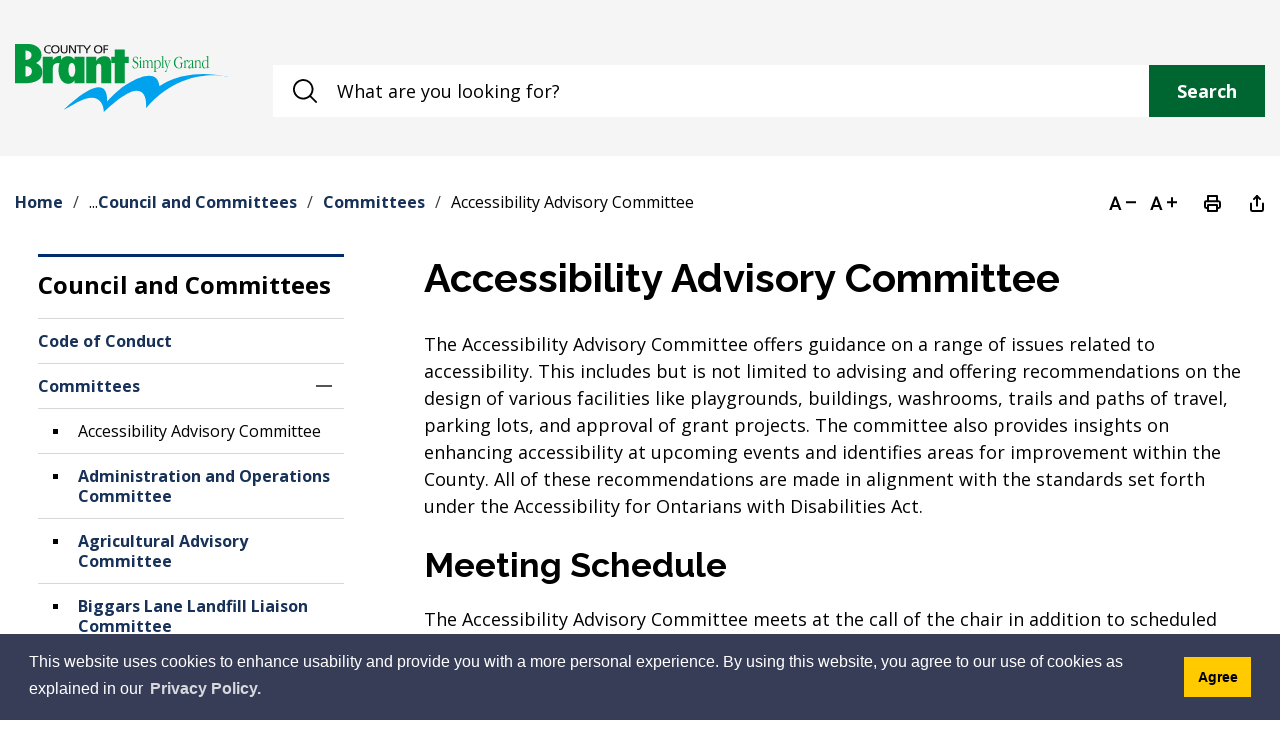

--- FILE ---
content_type: text/html; charset=utf-8
request_url: https://www.brant.ca/en/council-and-council-administration/accessibility-advisory-committee.aspx
body_size: 26809
content:


<!DOCTYPE html>
<html lang="en" xml:lang="en" xmlns="http://www.w3.org/1999/xhtml">
<head>



<script type="text/javascript">
    var esol_ico_width = 0;

    try {
        esol_ico_width = window.innerWidth
            || document.documentElement.clientWidth
            || document.body.clientWidth;
    } catch (err) { }

    var iCreateObject =
    {
        isSiteInICreateMode: "False".toLowerCase() == "true",
        lang: "en",
        isIe8: false,
        corpHome: "https://www.brant.ca/",
        corpRoot: "/",
        gaTrackingCode: '',
        isSiteInLocalDevelopment: 'False'.toLowerCase() == "true",
        calendarUrl: 'https://events.brant.ca/',
        isSiteInPreviewMode: 'False'.toLowerCase() == "true",
        isiCreateGeneratedPage: 'False'.toLowerCase() == "true",
        newsFeeds: {},
        isMobile: esol_ico_width <= 767,
        iCreateTheme: '',
        fullPageUrl: 'https://www.brant.ca/en/council-and-council-administration/accessibility-advisory-committee.aspx',
        iCreatePageId: 437480,
        iCreateHome: 'https://ic9.esolg.ca/',
        editorHotKey: 'f9_f9',
        newsEmergencyBannerUrl: '/Modules/NewsModule/services/getAlertBannerFeeds.ashx',
        newsHost: '',
        languageResources: {"Modules_News_controls_Global_ViewMoreLinkTitle":"Click to view all","Modules_News_controls_Global_PauseAlert":"Pause","Modules_News_BlogComments_ErrorAuthorInvalidCharacters":"Comment Author include invalid characters","Common_includes_quicklinksAdvanced_Section3HeaderText":"News Centre","Modules_email_emailattachment_Instructions":"Please enter your email address, subject and message, and click the \"Send Email\" button.  If your request requires follow-up, please be sure to include your full name, day-time phone number and any relevant address information in the text of your email message.","Common_Includes_skipNavigation_SkipContentTitleText":"Skip Navigation and go to Content","Modules_News_Search_RefreshText":"Refresh","Modules_News_BlogPost_FeedLabel":"Feed","Modules_PageSubscription_GetPageSubscriptionForm_LastNameLabel":"Last Name","Modules_PageSubscription_GetPageSubscriptionForm_EmailFormatError":"Email is a not in valid email format.","Modules_News_index_BackLinkTitleText":"Back to News","Modules_News_BlogSearch_CommentsLinkAltText":"link to Comments","Modules_News_controls_EmergencyAlertBanner_AttachmentTitle":"Attachments","Modules_PageSubscription_GetPageSubscriptionForm_LastNameError":"Last Name is a required field","Modules_News_BlogPost_ItemPlaceholder":"Enter item","Modules_AtoZ_BackToTop":"Back to Top","Modules_News_BlogComments_SubmitText":"Submit","Modules_search_hosted_OccurrencesText":"\u003cstrong\u003eoccurrences\u003c/strong\u003e:","Modules_Contact_Controls_BasicSearch_SearchFormLegend":"Search","Modules_News_BlogComments_ErrorAuthorBlank":"Comment Author must not be blank","Modules_email_Global_SubmitTitleText":"Click to Send Email","Modules_AtoZ_BackToTopTitleText":"Click to go Back To Top","Modules_News_Global_NewPostLinkTitle":"New Post","Modules_search_controls_Global_PlaceHolderText":"Search","Modules_email_emailattachment_NoIdError":"No Id has been specified please try again...","Modules_News_Global_RelatedPhotosText":"Related Photos","Modules_search_hosted_BasicSearchLabelText":"Basic Search","Modules_DocumentManager_search_input_label":"Search by Keywords","Modules_email_emailattachment_ErrorName":"Your name is required.","Common_Includes_popups_footerPopupCalendarC_Zone2Title":"Programs","Modules_DocumentManager_results_modal_close_label":"Close","Common_Includes_popups_footerPopupCalendarC_Zone1Title":"Events","Modules_News_BlogPost_ContactEmailLabel":"Contact Email","Common_Includes_headInterior_TableScrollMessage":"Scroll right to view complete table","Modules_News_Global_AttachmentsHeading":"Attachments","Modules_PageSubscription_controls_pageSubscriptionButton_ButtonText":"Subscribe to page updates","Common_includes_facebookTicker_FacebookTitleText":"Link to Twitter","Common_Includes_IdLikeToDropdown_IdLikeToText":"I want to...","Modules_News_BlogPost_ImagesLabel":"Images (Image types allowed: PNG, JPEG, BMP, GIF)","Common_includes_quicklinksAdvanced_Section5ImageAltText":"Locate a Facility Image","Modules_Calendar_controls_Global_ViewAllTitleText":"View All Events","Modules_News_Search_PageNumberText":"Page Number","Modules_DocumentManager_results_view_document_text":"View Document","Modules_PageSubscription_GetPageSubscriptionForm_FormTitleText":"Subscribe to","Modules_News_BlogSearch_ArchiveHeaderText":"Archive","Modules_PageSubscription_GetPageSubscriptionForm_FirstNameLabel":"First Name","Modules_PageSubscription_GetPageSubscriptionForm_FirstNameError":"First Name is a required field","Modules_News_BlogPost_AttachmentLabel":"Attachments (Document types allowed: PDF, DOC, DOCX, XLS, XLSX)","Common_scripts_youTubePlayer_DescriptionTitleText":"Description","Modules_email_Global_CharactersRemaining":"characters left","Modules_News_Search_SearchBoxPlaceholder":"Search News...","Common_Includes_twitterFeed_ViewAllTitleText":"Link to Twitter","Modules_PDFBuilder_AddButtonText":"Add to Report","Common_Layouts_Homepage_TwitterFeedText":"Latest Tweets","Modules_News_BlogComments_CommentText":"Comment","Common_error_ErrorText":"Error","Common_Layouts_Global_MainMenuButton":"Menu","Modules_DocumentManager_filter_join_text":"and","Modules_DocumentManager_search_button_label":"Search","Common_includes_socialLinks_FollowUsText":"Follow Us","Modules_email_Global_SubmitText":"Send Email","Common_Includes_IdLikeToDropdownMega_ViewAllText":"View All..","Modules_News_BlogPost_CancelText":"Cancel","Modules_News_BlogComments_CommentPluralText":"Comments","Modules_search_controls_search_SearchButtonAlt":"Go!","Common_scripts_youTubePlayer_TitleText":"Title","Modules_Contact_Controls_BasicSearch_SearchResultsHeading":"Search Results","Modules_Contact_Controls_PhoneDirectory_DialLinkTitleText":"Click to dial","Common_Layouts_Global_PauseText":"Pause","Modules_Contact_Controls_PhoneDirectory_CollapseAllText":"Collapse All","Modules_email_Global_CloseWindowText":"Close this Window","Modules_News_confirm_ErrorMessage":"Unfortunately an error has occured while processing your confirmation. \u003cbr /\u003e We apologize for the inconvenience.","Modules_News_controls_Global_ErrorFeed":"An error occurred - Unable to pull content","Modules_News_BlogComments_DislikeText":"Dislike","Modules_News_BlogComplete_BackToItemText":"Back to Item","Common_Layouts_Global_LogoAltText":"County of Brant Logo","Common_Includes_mobileSubNavContainer_SubNavTitle":"More in this Section...","Modules_email_emailattachment_ErrorCaptcha":"Please select the \"I\u0027m not a robot\" button and try again.","Modules_News_BlogSearch_PostListTitle":"Latest Posts","Modules_search_hosted_BasicSearchPanelTitle":"Basic Search","Modules_email_emailattachment_ErrorMessage":"Invalid message. Your message should contain at least 1 character and no more than 2000.\\r\\nYou have entered","Modules_Polling_GetCurrentPoll_SubmitPollText":"Vote Now!","Modules_email_MailTo_NameLabel":"Your Name","Common_Includes_Actions_PrintPage":"Print This Page","Common_includes_quicklinksAdvanced_Section6HeaderText":"Contact Us","Modules_News_BlogPost_ErrorInvalidImage":"is not a valid image file.","Modules_Polling_PollFeedError":"Unable to pull Poll data","Common_Includes_IdLikeTo_ViewAllTitleText":"View More for","Common_Includes_LocateFacility_ViewAllText":"View All...","Modules_search_hosted_NoResults":"No Search Results","Modules_News_BlogSearch_SearchHeaderText":"Search","Common_scripts_responsiveScripts_MainNavToggleText":"Toggle section","Modules_News_index_RSSAltText":"Open new window to subscribe via RSS","Common_Includes_FooterNav_DesignedByText":"By GHD Digital","Common_Includes_mobileDropdown_CloseIconAltText":"Close menu icon","Modules_email_MailTo_RecipientEmailLabel":"Recipient Email","Modules_AtoZ_JavascriptDisabled":"\u003cp\u003eJavaScript Disabled. \u003c/p\u003e\u003cp\u003ePlease enable JavaScript to view this content.\u003c/p\u003e","Modules_News_BlogPost_ErrorMaxAttachments":"You have reached the maximum number of attachments allowed","Modules_search_hosted_SortByRelevence":"relevance","Modules_ChartingModule_ChartError":"An error occurred retrieving the chart","Modules_News_Global_BackToSearchTitle":"link back to search page","Common_Includes_IdLikeToDropdownMega_IdLikeToText":"I\u0027d Like To...","Modules_News_BlogComments_CommentLabel":"Comment (maximum of 500 characters)","Modules_AtoZ_controls_AtoZBar_TitleText":"A to Z Listing","Modules_News_Global_TwitterShareText":"Tweet","Modules_News_BlogPost_Expiration90":"90 days","Modules_News_BlogPost_Expiration15":"15 days","Modules_News_BlogPost_Expiration30":"30 days","Modules_News_BlogPost_Expiration60":"60 days","Modules_Calendar_controls_CalendarSocialTab_TitleText":"Events Calendar","Common_Includes_GoogleTranslate_GoogleTranslate_Text":"Translate","Modules_search_hosted_FindResultsText":"Find Results","Modules_News_BlogComments_CommentHeadingText":"Post a Comment","Modules_Calendar_controls_Global_NoEventsText":"No Events","Modules_News_controls_BrowserAlertBanner_CloseText":"Close Browser Alert Banner","Modules_email_emailattachment_EmailError":"We were unable to send your email at this time please try again later.","Modules_Contact_controls_PhoneDirectory_ExpandContactText":"Expand bullet for","Modules_email_MailTo_ValidationHeaderText":"The following errors require your immediate attention:","Modules_email_emailattachment_EmailLabel":"Your email Address","Modules_DocumentManager_results_view_document_arialabel_view_text":"View","Modules_News_BlogPost_NewPostHeadingText":"New Post","Common_includes_quicklinksAdvanced_Section4TitleText":"Attend an Event","Common_idliketo_IdLikeToText":"I\u0026apos;d Like To...","Common_Includes_subNavTrigger_Text":"More","Modules_Calendar_controls_Global_FeedErrorText":"An error occured","Common_includes_facebookTicker_ErrorText":"An error occurred - Unable to pull content","Modules_search_controls_search_SearchButtonText":"Go!","Modules_Polling_PollResults_VotesLabel":"Votes","Modules_News_Search_NextPageText":"Go to next page","Modules_News_BlogComments_NameLabel":"Name","Modules_News_confirm_SuccessMessage":"Thank you for confirming your subscription; you will now receive our news items directly in your inbox.","Common_Includes_SocialMediaPlugin_PostedText":"Posted:","Modules_Calendar_controls_miniCalendar_PrevText":"View previous month","Modules_search_hosted_SearchAll":"Show Results for All Sites","Modules_Contact_Controls_BasicSearch_KeywordLabel":"Keyword","Common_Includes_IdLikeToDropdownMega_IdLikeToLinkTitleText":"View our I\u0027d Like To... page","Common_includes_quicklinksAdvanced_Section5HeaderText":"Locate a Facility","Modules_News_BlogPost_NamePlaceholder":"Your name","Modules_News_Global_BackToSearchText":"Back to Search","Modules_email_MailTo_CommentsLabel":"Comments","Modules_email_emailattachment_ErrorMessageAfterText":"character(s)","Modules_News_BlogSearch_CommentsText":"Comments","Modules_ChartingModule_DataSeriesColTitle":"Name","Modules_DocumentManager_clear_button_label":"Clear","Modules_Contact_Controls_CategoryAtoZ_LetterLinkTitle":"Jump to","Modules_Contact_Controls_BasicSearch_SearchButtonText":"Search","Modules_Calendar_controls_Global_EventLinkTitleText":"View event","Modules_News_Search_LastPageText":"Go to last page","Modules_News_BlogPost_ContactNameLabel":"Contact Name","Common_includes_quicklinksAdvanced_Section5TitleText":"Locate a Facility","Modules_News_Services_getTopFiveBlogs_NoBlogText":"No Blogs","Modules_search_hosted_PagingNext":"Next","Modules_search_hosted_PagingText":"Viewing {0} to {1} of {2} results","Common_Includes_subNavTrigger_IconAltText":"Show or hide navigation","Modules_PageSubscription_GetPageSubscriptionForm_EmailLabel":"Email Address","Modules_PageSubscription_GetPageSubscriptionForm_EmailError":"Email is a required field","Modules_News_Search_AccordionOpenCloseText":"Expand/Minimize","Modules_News_controls_Global_PauseAlertTitleText":"Pause Alert","Common_Includes_socialCornerLinks_IconImageAltText":"Social Corner icon","Common_includes_quicklinksAdvanced_Section2HeaderText":"Stay Informed","Modules_News_BlogPost_ContactPhoneLabel":"Contact Phone","Common_includes_twitterTicker_TwitterTitleText":"Link to Twitter","Modules_DocumentManager_results_view_document_arialabel_in_new_window_text":"in new window","Modules_News_BlogPost_ErrorCreatingBlog":"Error occurred while creating blog item.","Modules_News_BlogPost_SubmitText":"Submit","Common_includes_quicklinksAdvanced_Section3TitleText":"News Centre","Modules_email_MailTo_ErrorYourEmailInvalid":"Sender email is invalid","Modules_News_BlogPost_DescriptionLabel":"Description","Modules_News_Search_ReadMoreText":"Read More","Modules_News_BlogPost_ErrorInvalidDocument":"is not a valid document file.","Modules_search_hosted_ClearButtonText":"Clear","Modules_Polling_GetCurrentPoll_ViewPollResultsTitleText":"Click to View Results","Modules_PDFBuilder_PrintButtonTitleText":"Click to review, download and print report","Modules_News_BlogPost_PostingExpirationLabel":"Expiration Date","Common_Includes_socialMediaPlugin_TwitterViewAllText":"View Twitter Page...","Modules_Polling_PollResults_BackText":"Back","Modules_search_hosted_KeywordAllText":"with \u003cstrong\u003eall of the words\u003c/strong\u003e:","Modules_email_emailattachment_ErrorFileTooLarge":"File Size exceeds {0}MB file limit...","Modules_News_Search_ReadMoreTitleText":"Read More","Modules_search_hosted_KeywordExactText":"with the \u003cstrong\u003eexact phrase\u003c/strong\u003e:","Common_Includes_Actions_TextDecrease":"Decrease text size","Common_includes_quicklinksAdvanced_Section4HeaderText":"Attend an Event","Common_Includes_IdLikeTo_ViewAllLinkText":"View More...","Modules_News_BlogComments_LikeText":"Like","Modules_News_BlogPost_ContactEmailPlaceholder":"Enter email","Modules_News_Search_PageConnectorText":"of","Modules_News_BlogPost_ErrorFileReaderNotSupport":"This browser does not support HTML5 FileReader.","Common_includes_quicklinksAdvanced_Section2ImageAltText":"Stay Informed Image","Common_Includes_Share_ShareImageAlt":"Share This Page","Modules_News_controls_Global_JavascriptDisabledText":"JavaScript is disabled. Please enable JavaScript to view this content.","Modules_News_BlogComments_ErrorCaptcha":"Google Authentication (I\u0027m not a robot) must be checked.","Modules_News_controls_NewsSocialTab_HeaderLinkTitleText":"News","Modules_News_BlogSearch_ArchiveMonthPlaceholderText":"Select Month","Common_Includes_subFooter_TwitterPauseText":"Pause","Modules_email_MailToTemplate_TemplateText":"{5} ({0}) has sent you information from the \u003ca href=\u0027{1}\u0027\u003e{2}\u003c/a\u003e website.\u003cbr /\u003e\u003cbr /\u003e\r\n\u003cb\u003eMessage:\u003c/b\u003e\u003cp style=\u0027padding: 20px;\u0027\u003e{3}\u003c/p\u003e","Modules_News_BlogComments_ReplyTitleText":"Click to reply","Modules_Contact_Controls_PhoneDirectoryWithPhoto_NoImageAltText":"No image to display","Modules_Polling_GetCurrentPoll_ErrorNoOptionSelected":"Please select an option","Modules_News_Global_NoResults":"No Results Found","Common_Includes_interiorQuicklinks_QuickLinksTitle":"Quick Links","Modules_News_controls_Global_BrowserAlertBannerCloseText":"Close Old Browser Notification","Modules_search_hosted_KeywordAnyText":"with \u003cstrong\u003eat least one\u003c/strong\u003e of the words:","Modules_Polling_GetCurrentPoll_SubmitPollTitleText":"Click to Vote Now!","Modules_email_MailTo_ErrorYourEmailRequired":"Sender email is a required field","Modules_News_BlogPost_ItemLabel":"Item","Modules_search_hosted_AdvancedSearchText":"Advanced Search","Modules_News_BlogPost_ErrorNoCategory":"Category must be selected","Modules_Feedback_FeedbackText":"Feedback","Modules_News_Global_ErrorArticleNotFound":"The item you are looking for either doesn\u0027t exist or has been removed from the site. Sorry for the inconvenience.","Modules_AtoZ_SameWindowText":"View our","Modules_News_BlogPost_ErrorFileTooBig":"file size is over 1MB.","Modules_News_BlogPost_CategoryLabel":"Category","Modules_Polling_GetCurrentPoll_ErrorAlreadySubmitted":"You have already submitted a response to this poll!","Modules_email_emailattachment_EmailTemplate":"{0}{0}-------------------------------------{0}Origin: {1}{0}-------------------------------------{0}{0}This email was sent to you by {2} through {3}.","Modules_News_Global_PostedDateText":"Posted","Common_Includes_Actions_Email":"Email This Page","Modules_News_controls_Global_NextAlertTitleText":"Next Alert","Modules_News_controls_BrowserAlertBanner_Message":"It appears you are trying to access this site using an outdated browser.  As a result, parts of the site may not function properly for you.  We recommend updating your browser to its most recent version at your earliest convenience.","Common_Layouts_Interior_RelatedLinksText":"Related Links","Common_Layouts_Global_MainMenuClose":"Close main menu","Common_includes_quicklinksAdvanced_Section6TitleText":"Contact Us","Modules_PageSubscription_GetPageSubscriptionForm_SubscribeText":"Subscribe","Common_includes_quicklinksAdvanced_Section1SubHeaderText":"You spoke, we acted...","Modules_Calendar_controls_Global_LoadingText":"Loading","Modules_News_BlogComments_CategoryText":"Category","Modules_News_Search_SearchButtonTitleText":"News Search","Modules_Calendar_controls_miniCalendar_MonthTitleText":"View","Common_scripts_icrtTicker_PlayText":"Play","Common_includes_quicklinksAdvanced_Section1HeaderText":"Get Involved","Modules_Contact_Controls_PhoneDirectoryWithPhoto_EditButtonText":"Edit","Modules_News_Search_SearchBoxTitle":"Search News","Modules_News_BlogPost_NameLabel":"Name","Modules_Polling_PollResults_ChoiceLabel":"Choice","Modules_email_emailattachment_NameLabel":"Your Name","Modules_email_scripts_DisabledMessage":"Sorry, email is disabled within iCalendar or iBlog generated pages","Common_Includes_subFooter_TwitterFeedTitleText":"Recent Tweets","Modules_PageSubscription_Global_CloseText":"Close","Modules_PDFBuilder_AddLinkTitleText":"Click to add this page to the report","Modules_search_hosted_ShowText":"Show","Modules_News_controls_Global_LoadingText":"Loading...","Modules_News_controls_Global_NextAlertText":"Next","Modules_News_BlogComments_ErrorCommentBlank":"Comments must not be blank.","Common_Includes_skipNavigation_SkipContentText":"Skip to Content","Common_Includes_subFooter_TwitterIconAltText":"Twitter logo","Modules_email_emailattachment_ErrorInvalidEmail":"Invalid email address.","Modules_email_MailTo_ErrorEmailRequired":"Recipient email is a required field","Modules_News_BlogComments_PostedBy":"Posted By","Modules_News_BlogSubmitSuccess_BackText":"Back","Modules_email_emailattachment_EmailSuccess":"Your email has been sent...","Modules_email_MailTo_ErrorSendingEmail":"Could not send email","Modules_search_hosted_OccurrencesAnywhere":"anywhere in the page","Common_Layouts_Global_LogoLinkText":"Click to return to the homepage","Modules_search_hosted_OccurrencesUrl":"in the URL of the page","Modules_News_controls_Global_PreviousAlertText":"Previous","Modules_email_MailTo_Instructions":"To email this page, fill in the form below and click the \u003cem\u003eSend Email\u003c/em\u003e button","Modules_search_hosted_KeywordExcludeText":"\u003cstrong\u003ewithout\u003c/strong\u003e the words:","Common_Includes_footerSitemap_ViewAllLinkText":"View All...","Common_Includes_Share_EmailText":"Email","Common_Includes_mobileNav_MenuIconAltText":"Main menu icon","Common_includes_quicklinksAdvanced_Section1TitleText":"Get Involved","Modules_News_BlogSearch_SearchText":"Search","Modules_AtoZ_controls_AtoZBar_LinkTitleText":"a to z","Common_Includes_Share_ShareProviderImageAlt":"Open new window to share this page via","Common_includes_twitterTicker_ErrorText":"An error occurred - Unable to pull content","Common_includes_quicklinksAdvanced_Section1ImageAltText":"Get involved image","Modules_News_BlogSearch_SearchPlaceholderText":"What are you looking for?","Modules_News_BlogComplete_ThankYouMessage":"Thank you for submitting your comments.","Common_sitemap_SiteMapText":"Sitemap","Modules_search_hosted_OccurrencesTitle":"in the title of the page","Modules_search_hosted_PagingPrevious":"Previous","Modules_email_emailattachment_MessageLabel":"Your Message","Modules_Calendar_controls_Global_ViewAllText":"View More","Common_scripts_youTubePlayer_DescriptionText":"Created using HTML elements, videos are loaded and played from the server or Youtube.","Modules_Calendar_controls_miniCalendar_NextText":"View next month","Modules_News_BlogComments_ReplyText":"Reply","Modules_email_Global_CloseWindowTitleText":"Close this Window","Modules_News_controls_BrowserAlertBanner_AlertTitle":"Browser Compatibility Notification","Modules_search_hosted_SearchButtonText":"Search","Modules_search_hosted_SearchSiteOnly":"Show Results for This Site Only","Common_Includes_breadCrumbs_HomeText":"Home","Modules_News_BlogSubmitSuccess_SuccessMessage":"Thank you for submitting your item.","Modules_News_BlogSubmitSuccess_BackTitleText":"link back to submit a blog page","Modules_News_BlogPost_ContactNamePlaceholder":"Enter name","Modules_DocumentManager_results_download_selected_text":"Download Selected Documents","Modules_News_controls_Global_ViewMoreText":"View All","Modules_PageSubscription_ConfirmationDialog_TitleText":"Page Subscription Confirmation","Modules_News_Search_PageNumberTotalText":"Displaying","Modules_News_BlogPost_ErrorMaxImages":"You have reached the maximum number of images allowed","Common_Includes_Share_EmailImageAlt":"Email this page","Modules_News_Global_SubscribeText":"Subscribe","Common_Layouts_Homepage_NewsTickerTitle":"Latest News","Modules_News_controls_Global_PreviousAlertTitleText":"Previous Alert","Modules_News_Search_MonthNames":"[\u0027January\u0027, \u0027February\u0027, \u0027March\u0027, \u0027April\u0027, \u0027May\u0027, \u0027June\u0027, \u0027July\u0027, \u0027August\u0027, \u0027September\u0027, \u0027October\u0027, \u0027November\u0027, \u0027December\u0027]","Modules_email_scripts_NotSupportedMessage":"Your browser is not capable of performing this operation!","Common_Includes_popups_footerPopupCalendarA_Zone3Title":"Upcoming Events","Modules_News_controls_NewsSocialTab_HeaderText":"News","Modules_search_ResultsTitle":"Search Results","Modules_PageSubscription_GetPageSubscriptionForm_PageSubscriptionTitle":"Page Subscription","Modules_email_MailTo_YourEmailLabel":"Your Email","Common_Includes_breadCrumbs_HomeTitleText":"Homepage ","Modules_News_Global_CharacterCountLabel":"Character count","Modules_News_Global_FacebookLikeTitle":"facebook like button","Modules_email_emailattachment_BrowseTitleText":"Browse to select a file","Modules_email_emailattachment_AttachmentLabel":"Attachment","Modules_Polling_PollResults_ThankYouMessage":"Thank you for your submission!","Common_Includes_mobileDropdown_CloseLinkText":"Close menu","Common_scripts_icrtTicker_PauseText":"Pause","Modules_DocumentManager_filter_text":"Or Filter Results By","Modules_email_MailTo_ErrorEmailInvalid":"Recipient email is invalid","Modules_DocumentManager_results_select_for_download_text":"Select for Download","Modules_News_BlogSearch_FeaturePostsHeaderText":"Featured Posts","Common_includes_browseAloud_BrowseAloudText":"BrowseAloud","Modules_Contact_Controls_PhoneDirectory_ExpandAllText":"Expand All","Modules_search_hosted_ToggleText":"Toggle","Modules_AtoZ_LoadingMessage":"Loading...","Modules_News_Search_FirstPageText":"Go to first page","Modules_News_Global_MaxCharactersReached":"Reached maximum characters allowed","Modules_DocumentManager_search_container_label":"File Search","Common_includes_quicklinksAdvanced_Section2TitleText":"Stay Informed","Modules_search_hosted_ResultsTitle":"Search Results","Modules_News_controls_Global_EmergencyAlertBannerCloseText":"Close Alert Banner","Common_Includes_socialCornerLinks_LinkTitleText":"Social Corner","Modules_News_BlogComments_ErrorInvalidCharacters":"Comments include invalid characters","Modules_News_Global_SubscribeTitleText":"Click to subscribe","Modules_email_emailattachment_EmailAutoReplyBodyTemplate":"This message is to confirm receipt of your recent email to the {1}{0}{0}Thank you,{0}{1}","Common_Includes_socialMediaPlugin_TwitterViewAllTitleText":"View Our Twitter Page","Modules_PDFBuilder_AddButtonTitleText":"Click to add this page to the report","Modules_News_Global_NewPostLinkText":"New Post","Modules_News_BlogPost_PostingDateTimeLabel":"Posting Date \u0026amp; Time","Modules_Polling_PollResults_BackTitleText":"Click to go Back","Modules_News_controls_Global_PlayAlert":"Play","Modules_DocumentManager_results_view_details_text":"View Details","Modules_Polling_GetCurrentPoll_ViewPollResultsText":"View Results","Modules_email_emailattachment_SubjectLabel":"Subject","Modules_News_Global_PostedOnText":"Posted On","Modules_News_BlogPost_DetailText":"Details","Modules_PageSubscription_GetPageSubscriptionForm_CaptchaError":"Please check I\u0026apos;m not a robot.","Common_Includes_Actions_TextDefault":"Default text size","Common_Layouts_Global_PauseTitle":"Pause","Common_includes_quicklinksAdvanced_Section4ImageAltText":"Attend an Event Image","Modules_News_Search_PreviousPageText":"Go to previous page","Modules_News_BlogPost_ContactPhonePlaceholder":"Enter phone","Modules_News_BlogComplete_BackToItemTitleText":"Click to go back to item","Common_pagenotfound_PageNotFoundText":"Page Not Found","Common_Includes_socialCornerLinks_Text":"Social Corner","Modules_News_controls_EmergencyAlertBanner_AttachmentLinkTitle":"Click to view","Common_Includes_twitterFeed_ErrorText":"An error occurred - Unable to pull content","Modules_PDFBuilder_PrintButtonText":"Download and Print Report","Modules_News_index_BackLinkText":"Back to Search","Common_includes_quicklinksAdvanced_Section3ImageAltText":"News Centre Image","Modules_News_BlogSearch_ItemLinkTitle":"View item","Modules_AtoZ_NewWindowText":"Open new window to view","Modules_PDFBuilder_LogoAltText":"County of Brant Logo","Modules_Calendar_controls_Global_JavascriptDisabled":"JavaScript is disabled. Please enable JavaScript to view this content.","Modules_Polling_GetCurrentPoll_PollNotAvailable":"Poll Not Available","Modules_News_controls_NewsFeedPlugin_PluginTitleText":"Latest News","Common_Includes_Actions_TextIncrease":"Increase text size","Common_scripts_youTubePlayer_FeedErrorText":"Error retrieving youtube feed","Modules_search_controls_search_SearchButtonTitle":"Click to view search page.","Modules_PDFBuilder_AddLinkText":"+","Common_includes_quicklinksAdvanced_Section6ImageAltText":"Contact Us","Common_Includes_mobileNav_ContactIconAltText":"Contact Us","Modules_PageSubscription_GetPageSubscriptionForm_CancelText":"Or Cancel","Modules_email_emailattachment_EmailAutoReplySubject":"(Automatic Reply) Thank you for contacting the ","Common_scripts_youTubePlayer_ChannelUserErrorText":"Error, the user/channel provided either was not found or has no data","Modules_DocumentManager_results_modal_label":"View Results Modal","Modules_Polling_PollResults_TotalLabel":"% Total","Modules_search_hosted_SortByText":"\u003cstrong\u003esort\u003c/strong\u003e by:","Common_includes_quicklinksAdvanced_Section1Icon1Alt":"Get Involved","Common_includes_quicklinksAdvanced_Section1Icon3Alt":"Get Involved","Common_includes_quicklinksAdvanced_Section1Icon2Alt":"Get Involved","Common_includes_quicklinksAdvanced_Section1Icon4Alt":"Get Involved","Modules_search_hosted_SortByDate":"date","Modules_News_BlogComments_ErrorCommentTooLong":"Comments must be less than 500 characters."},
        siteTitle: 'County of Brant'
    }

    var myStringArray = "".split(',');
    for (var i = 0; i < myStringArray.length; i++) {
        var mySubstring = myStringArray[i].split('|');
        iCreateObject.newsFeeds[mySubstring[0]] = mySubstring[1];
    }

    try {
        if (document.location.href.toLowerCase().indexOf('https://') == 0) {
            iCreateObject.corpHome = 'https://' + iCreateObject.corpHome.substring(8);
        }
    } catch (err) { }

    if (iCreateObject.isSiteInLocalDevelopment)
        console.log(iCreateObject);

</script>


<meta http-equiv="Content-Style-Type" content="text/css">
<meta http-equiv="Content-Script-Type" content="text/javascript">
<meta name="viewport" content="width=device-width, initial-scale=1.0, minimum-scale=1.0, user-scalable=yes" />

<!--This is only needed if you are using the Google translate widget-->


<link rel="preconnect" href="https://fonts.googleapis.com"/>
<link rel="preconnect" href="https://fonts.gstatic.com" crossorigin/>
<link href="https://fonts.googleapis.com/css2?family=Raleway:wght@400;500;600;700&display=swap" rel="stylesheet"/>
<link href="https://fonts.googleapis.com/css2?family=Open+Sans:ital,wght@0,300..800;1,300..800&display=swap" rel="stylesheet"/>
<link href="/Common/styles/styles.css?v=v7" rel="stylesheet" type="text/css" media="screen" />
<link href="/Common/styles/icreate.css" rel="stylesheet" type="text/css" media="screen" />
<link href="/Common/styles/print.css" rel="stylesheet" type="text/css" media="print" />
<link href="https://js.esolutionsgroup.ca/js/libs/media-element/2.13.2/mediaelementplayer.min.css" rel="stylesheet" type="text/css" media="screen" />

 <!-- Modernizr needs to be in head to preview FOUC. Best after stylesheet references -->
<script type="text/javascript" src="/Common/scripts/modernizr.min.js"></script>

<script type="text/javascript" src="https://js.esolutionsgroup.ca/js/libs/jquery/1.11.2/jquery.min.js"></script>

<link href="https://js.esolutionsgroup.ca/js/libs/jquery-ui/1.10.4/resources/themes/base/jquery-ui.min.css" rel="stylesheet" type="text/css" media="screen" />
<script type="text/javascript" src="https://js.esolutionsgroup.ca/js/libs/jquery-ui/1.11.2/jquery-ui.min.js"></script>
<script type="text/javascript" src="https://js.esolutionsgroup.ca/js/libs/jquery_cookie/1.4.0/jquery.cookie.min.js"></script>
<script type="text/javascript" src="https://js.esolutionsgroup.ca/js/libs/hover-intent/1.8.0/jquery.hoverIntent.min.js"></script>
<script type="text/javascript" src="https://js.esolutionsgroup.ca/js/libs/jquery_superfish/1.7.4/superfish.min.js"></script>
<script type="text/javascript" src="https://js.esolutionsgroup.ca/js/libs/media-element/2.13.2/mediaelement-and-player.min.js"></script>
<script type="text/javascript" src="https://js.esolutionsgroup.ca/js/libs/icreate-date/1.0.0/icrt-toDateTimeString.min.js"></script>
<script type="text/javascript" src='/Common/scripts/general.js'></script>

<script type="text/javascript" src='/Common/scripts/jquery.matchHeight-min.js'></script>
<script type="text/javascript" src='/Modules/email/scripts/email.js'></script>
<link href="https://js.esolutionsgroup.ca/js/libs/jquery_contextmenu/skins/1.0.0/contextMenu.min.css" rel="stylesheet" type="text/css" media="screen" />
<script type="text/javascript" src="https://js.esolutionsgroup.ca/js/libs/jquery_contextmenu/1.0.0/jquery.contextMenu.min.js"></script>


<script type="text/javascript">
	$(function() {
		// Drop-down lists
		$('#nav').superfish({
			cssArrows: false,
			speed: 'normal',
			speedOut: 'fast'
		});

		if (!iCreateObject.isSiteInICreateMode) {
			$('video,audio').mediaelementplayer({
				// if the <video width> is not specified, this is the default
				defaultVideoWidth: 480,
				// if the <video height> is not specified, this is the default
				defaultVideoHeight: 270,
				// if set, overrides <video width>
				videoWidth: -1,
				// if set, overrides <video height>
				videoHeight: -1,
				// width of audio player
				audioWidth: 400,
				// height of audio player
				audioHeight: 30,
				// initial volume when the player starts
				startVolume: 0.8,
				// useful for <audio> player loops
				loop: false,
				// enables Flash and Silverlight to resize to content size
				enableAutosize: true,
				// the order of controls you want on the control bar (and other plugins below)
				features: ['playpause', 'progress', 'current', 'duration', 'tracks', 'volume', 'fullscreen'],
				// Hide controls when playing and mouse is not over the video
				alwaysShowControls: false,
				// force iPad's native controls
				iPadUseNativeControls: false,
				// force iPhone's native controls
				iPhoneUseNativeControls: false,
				// force Android's native controls
				AndroidUseNativeControls: false,
				// forces the hour marker (##:00:00)
				alwaysShowHours: false,
				// show framecount in timecode (##:00:00:00)
				showTimecodeFrameCount: false,
				// used when showTimecodeFrameCount is set to true
				framesPerSecond: 25,
				// turns keyboard support on and off for this instance
				enableKeyboard: true,
				// when this player starts, it will pause other players
				pauseOtherPlayers: true,
				// array of keyboard commands
				keyActions: []
			});
		}
	});

	function PrintScreen() {
		if (iCreateObject.isSiteInICreateMode) {
			showNAMessage();
		} else {
			window.print();
		}
	}
</script>

<!-- Video Playlist Player Styles -->
<link rel="stylesheet" type="text/css" href="/Common/styles/video_playlist_player/video_playlist_player.css" />

<!-- Video Playlist Player Scripts -->
<script type="text/javascript" src="/Common/scripts/video-playlist.min.js"></script>
<!--<script type="text/javascript" src="../scripts/video-playlist-init.js"></script>-->

<!-- YouTube init script -->
<script type="text/javascript" src='/Common/scripts/youTubePlayer.js'></script>

<link href='/Modules/Contact/styles/ContactsExtended.css' rel="stylesheet" media="screen" type="text/css" />

    <script src='/Modules/Contact/scripts/contactsV2.js' type="text/javascript"></script>


<!-- Twitter Timeline -->
<script>
	window.twttr = (function (d, s, id) {
		var js, fjs = d.getElementsByTagName(s)[0],
		t = window.twttr || {};
		if (d.getElementById(id)) return t;
		js = d.createElement(s);
		js.id = id;
		js.src = "https://platform.twitter.com/widgets.js";
		fjs.parentNode.insertBefore(js, fjs);

		t._e = [];
		t.ready = function (f) {
			t._e.push(f);
		};

		return t;
	}(document, "script", "twitter-wjs"));
</script>

<link rel="apple-touch-icon" sizes="180x180" href="/apple-touch-icon.png" />
<link rel="icon" type="image/png" href="/favicon-32x32.png" sizes="32x32" />
<link rel="icon" type="image/png" href="/favicon-16x16.png" sizes="16x16" />
<link rel="manifest" href="/site.webmanifest" />
<link rel="mask-icon" href="/safari-pinned-tab.svg" color="#000000" />
<meta name="msapplication-TileColor" content="#ffffff"/>
<meta name="theme-color" content="#ffffff"/>
<link href="https://customer.cludo.com/css/overlay/cludo-search-default.min.css" type="text/css" rel="stylesheet" />
<!--[if lte IE 9]>
<script src="https://api.cludo.com/scripts/xdomain.js" slave="https://api.cludo.com/proxy.html" type="text/javascript"></script>
<![endif]-->



<link rel="stylesheet" type="text/css" href="https://cdnjs.cloudflare.com/ajax/libs/cookieconsent2/3.1.0/cookieconsent.min.css">
<script src="https://cdnjs.cloudflare.com/ajax/libs/cookieconsent2/3.1.0/cookieconsent.min.js"></script>
<script>
    window.addEventListener("load", function() {
        var popupElement;
        window.cookieconsent.initialise({
            palette: {
                "popup": {
                    "background": "#373D57"
                },
                "button": {
                    "background": "#ffca00"
                }
            },
            content: {
                "message": "This website uses cookies to enhance usability and provide you with a more personal experience.  By using this website, you agree to our use of cookies as explained in our ",
                "dismiss": "Agree",
                "link": "Privacy Policy.",
                "href": "www.brant.ca/Privacy/",
                close: '&#x274c;',
            },
            "cookie": {
                "domain": ".brant.ca",
                "path": "/",
                "expiryDays": 90
            },
            onStatusChange: function(status, chosenBefore) {
                var hasConsented = this.hasConsented();
                if (hasConsented) {
                    document.body.classList.add("hasConsented");
                }
            },
            window: '<div role="dialog" aria-label="Cookie Prompt" aria-describedby="cookieconsent:desc" class="cc-window {{classes}}">{{children}}</div>',
            elements: {
                messagelink: '<span id="cookieconsent:desc" class="cc-message">{{message}} <a aria-label="Privacy Policy" tabindex="0" class="cc-link" href="https://{{href}}">{{link}}</a></span>',
                dismiss: '<a aria-label="Agree to cookie message" tabindex="0" class="cc-btn cc-dismiss">{{dismiss}}</a>',
            }
        }, function(popup) {
            popupElement = popup;
        }, function(err) {
            //console.error(err);
        });

        $(".cc-dismiss").keyup(function(event) {
            var code = event.keyCode || event.which;
            if (code == 13 || code == 27) { //Enter keycode
                popupElement.close();
            }
        });

        function hasClass(element, className) {
            document.body.classList.add("hasConsented");
        }

        var myDiv = document.getElementsByClassName('cc-window')[0];
        hasClass(myDiv, 'cc-invisible');
    });
</script>
<link href="/Common/styles/int.css?v=6" rel="stylesheet" type="text/css" media="screen" />

<script type="text/javascript">
    if (!$("script[src='https://js.esolutionsgroup.ca/js/libs/ios_slider/structure/1.3.43/jquery.iosslider.min.js']").length) {
        var script = document.createElement('script');
        script.setAttribute('src', 'https://js.esolutionsgroup.ca/js/libs/ios_slider/structure/1.3.43/jquery.iosslider.min.js');
        script.setAttribute('type', 'text/javascript');
        $('head').append(script);
    }
</script>
<script type="text/javascript">
    $(function() {
		if (/Android|webOS|iPhone|iPad|iPod|BlackBerry/i.test(navigator.userAgent)) {
		    $("#Share a.ShareLink").click(function (event) {
		        if (iCreateObject.isSiteInICreateMode) {
		            showNAMessage();
		        }
		        else {
		            event.preventDefault();
		            $("#Share").trigger("mouseenter");
		        }
		    });
		} 

    });
</script>


<script type="text/javascript">
    function icrt_table_resize() {
        if (!iCreateObject.isSiteInICreateMode || iCreateObject.isSiteInPreviewMode) {

            var contentWidth = ($('#printAreaContent').width());
            
            $('#printAreaContent table').each(function (index, item) {
                var contentRow = $(item).closest('.fbg-row');
                
                if ((contentRow.length && $(this).width() > $(contentRow).width()) || $(this).width() > contentWidth) {
                    if ($(this).parent('.tableContainer').length == 0){
                        $(this).wrap('<div class="tableContainer" />');
                        var wideTable = $(this).addClass('wideTable');
                        
                        var wideTableContainer = $(wideTable).parent();
                        $('<div class="tableContainerHead">Scroll right to view complete table</div>"').insertBefore(wideTableContainer);
                    }
                } else if ((contentRow.length && $(this).width() <= $(contentRow).width()) || $(this).width() <= contentWidth) {
                    if ($(this).parent('.tableContainer').length > 0){
                        $(this).parent().siblings('.tableContainerHead').detach();
                        $(this).unwrap();
                        $(this).removeClass('wideTable');
                    }
                }
            });

        }
    }
    $(window).load(function () {
        setTimeout(function () {
            icrt_table_resize();
        }, 1000);
    });
     $(window).resize(function() {
        setTimeout(function () {
            icrt_table_resize();
        }, 1000);
    });
</script>

<script type="text/javascript" src='/Common/scripts/icrtShortcut.js'></script>
<script type="text/javascript">
    if (typeof String.prototype.endsWith !== 'function') {
        String.prototype.endsWith = function (suffix) {
            return this.indexOf(suffix, this.length - suffix.length) !== -1;
        };
    }
    $(document).ready(function () {
        var redirectUrl;
        if (location.href.indexOf('/edit_') > -1) {
            redirectUrl = location.href.replace('/edit_', '/');
        } else {
            var icreateBaseUrl = 'https://ic9.esolg.ca/';
            if (!icreateBaseUrl.endsWith('/')) {
                icreateBaseUrl += '/';
            }
            
            redirectUrl = icreateBaseUrl + 'icreate/modules/pageeditor3/page.srv?pageId=437480';
            
        }
        $(document).icrtShortcut({
            shortcutKey: 'f9_f9',
            redirectUrl: redirectUrl
        });
    });

</script>

<title>
	
        
    
        Accessibility Advisory Committee
    
        - County of Brant
</title>
    <meta name="description" content="" />

<meta property="dcterms.issued" content="2025-02-24T14:28:03-0500" />
<meta property="og:title" content="Accessibility Advisory Committee" />
<meta property="og:url" content="https://www.brant.ca/en/council-and-council-administration/accessibility-advisory-committee.aspx" />
<meta property="og:image" content="https://www.brant.ca/en/images/structure/news_avatar.jpg" />
<link rel="alternate" hreflang="x-default" href="https://www.brant.ca/en/council-and-council-administration/accessibility-advisory-committee.aspx" />
<link rel="canonical" href="https://www.brant.ca/en/council-and-council-administration/accessibility-advisory-committee.aspx" /><link rel="stylesheet" type="text/css" media="screen" href="/Modules/DocumentManager/PluginTable/css/document-manager-table.min.css" /><link rel="stylesheet" type="text/css" media="screen" href="/Modules/DocumentManager/Plugin/css/document-manager.min.css" /><script type="text/javascript" src="/Common/scripts/textSize.js"></script><script type="text/javascript" src="https://js.esolutionsgroup.ca/js/libs/feedback-form/structure/2.9.0/feedbackStructure.min.js?v=1"></script><script type="text/javascript">$(function(){$("#feedbackLink").feedbackForm({
useDefaultIfNoIdIsSet: "True".toLowerCase() == "true",
baseUrl: "http://ic9.esolg.ca/feedback/api/1.0/",
getUrl: "client/11140360_CountyofBrant/default-form/en",
jsServerUrl: "https://js.esolutionsgroup.ca/js/libs/feedback-form/",
previewMode: false,
showButton: true,
pageTitle: document.title.replace(" - County of Brant", "").trim(),
buttonText: "",
feedbackFormId: $("#FeedbackFormId") === undefined ? "" : $("#FeedbackFormId").val(),
language: 'en'
})});</script><script type="text/javascript">$(function(){$(".feedbackLink").feedbackForm({
useDefaultIfNoIdIsSet: "True".toLowerCase() == "true",
baseUrl: "http://ic9.esolg.ca/feedback/api/1.0/",
getUrl: "client/11140360_CountyofBrant/default-form/en",
jsServerUrl: "https://js.esolutionsgroup.ca/js/libs/feedback-form/",
previewMode: false,
showButton: true,
pageTitle: document.title.replace(" - County of Brant", "").trim(),
pageTitle: document.title.replace(" - County of Brant", "").trim(),
buttonText: "",
feedbackFormId: $("#FeedbackFormId") === undefined ? "" : $("#FeedbackFormId").val(),
language: 'en'
})});</script><script type="text/javascript" src="/Modules/Polling/PollModule.js"></script><script type="text/javascript" src="https://js.esolutionsgroup.ca/js/libs/jquery_gallery/1.2.4/jquery.gallery.min.js"></script><script type="text/javascript">$(function () {
    $(".eSolutionsGroupPhotoGalleryV2PlaceholderDiv").each(function () {
        var method = $(this).attr("method");
        var id = $(this).attr("id");
        if (id != '') {
            $(this).load(id, function () { return method; })
        } else {
            $(this).html('');
        }
    })
});</script><link rel="stylesheet" type="text/css" media="screen" href="/Modules/NewsModule/styles/EmergencyAlertModal.css" /></head>
<body>
    
    <div aria-hidden="true">
    
    </div>
    



    
    
    
    <input type="hidden" name="FeedbackFormId" id="FeedbackFormId" value="" />
    

    <div id="uber" class='interior navTab08 en'>
        <header>
            
<div id="skipContentWrapper" class="nocontent">			
    <a id="skipContentLink" title="Skip Navigation and go to Content" href="#mainContent">Skip to Content</a>			
</div>

            <div id="searchBanner" class="ic-container-fluid">
                <div id="searchBannerInner">
                    <div id="logo" title="View our Homepage">
                        
<a class="defaultLogo" href="/en/index.aspx">
    
    <img class="interior" src="/en/images/structure/logo.svg" alt="County of Brant County of Brant Logo" />

    

</a>

                        
    
                    </div>
                    <!--logo-->
                    
<script type="text/javascript">
    var _element = $('#logo');
    _title = _element.attr('title');

    if (iCreateObject.isSiteInICreateMode && !iCreateObject.isSiteInPreviewMode) {
        _element.removeClass('hasImage');

        imgsrc = '/en/images/structure/logo.svg';
            var title = _title;
            var url = '/en/index.aspx';
        var target = "_self";
        _element.css("background", "url(" + imgsrc + ") no-repeat 50% 0px rgba(0,0,0,.3)").css("height", "89px").css("background-size", "contain").attr("title", jQuery.trim(title) != "" ? title : _title);
        if (!$('#uber').hasClass('homepage')) _element.css("width", "200px");
        if (url != '' && !iCreateObject.isSiteInICreateMode || iCreateObject.isSiteInPreviewMode) {
            _element.attr("onclick", "javascript:window.open('" + url + "','" + target + "');");
        }
    }

</script>


                    
<div class="searchContainer">
    <div class="search cludo-search_autocomplete" id="search-box"  role="search">
        <input type="search" name="search" class="searchInput" placeholder="What are you looking for?" aria-label="What are you looking for?" title="Enter search keywords"  />
        <button type="submit" value="Search" class="Btn searchButton" title="Search" >Search</button>
    </div>
    <button class="popularTopics">Popular Topics</button>
</div>
                    <!--searchContainer-->
                </div>
            </div>
            <!--searchBanner-->
        </header>
        <div id="intBanner" aria-label="Page Banner">
            <div id="intBannerImage" class="nocontent">
                
    
                <p class="defaultImage"><img alt="" src="/en/rotatingimages/defaultInterior/homepage-banner-01.jpg" /></p>
            </div>
            <script type="text/javascript">
      var _element = $('#intBannerImage');
      _title = _element.attr('title');

      if(($('div#intBannerImage img').length) || ($('div#intBannerImage').has('div.eSolutionsGroupPhotoGalleryV2PlaceholderDiv').length)) {
      if (iCreateObject.isSiteInICreateMode ) {
      _element.css('background','none');
      _element.addClass('hasImage');
      }
      else{
      _element.addClass('hasImage');
      }

      } else {
      if (iCreateObject.isSiteInICreateMode && !iCreateObject.isSiteInPreviewMode) {
      _element.removeClass('hasImage');
      var interiorBanners = [];
      var titles = [];
      var urls = [];
      var newWindows = [];
      if (interiorBanners.length != 0) {
      var num = Math.floor(Math.random() * ( (interiorBanners.length - 1) + 1));
      imgsrc = interiorBanners[num];
      var title = titles[num];
      var url = urls[num];
      var target = newWindows[num]?"_blank":"_self";
      _element.css("background", "url(" + imgsrc + ") no-repeat 100% 100% #FFFFFF").css("width","100%").css("height","100%").css("background-size","cover").attr("title", jQuery.trim(title) != "" ? title : _title);
      if(url != '' && !iCreateObject.isSiteInICreateMode || iCreateObject.isSiteInPreviewMode){
      _element.attr("onclick","javascript:window.open('"+url+"','"+target+"');");
      }
      } else {
      var defaultBanners = [
        repSingleQuote("/en/rotatingimages/defaultInterior/homepage-banner-01.jpg")];
      var defaultTitles = [
        repSingleQuote("")];
      var defaultUrls = [];
      var defaultNewWindows = [];
      if (defaultBanners.length != 0) {
      var num = Math.floor(Math.random() * ( (defaultBanners.length - 1) + 1));
      imgsrc = defaultBanners[num];
      var title = defaultTitles[num];
      _element.css("background", "url(" + imgsrc + ") no-repeat 0px 0px #FFFFFF").attr("title", jQuery.trim(title) != "" ? title : _title);
      if(url != '' && !iCreateObject.isSiteInICreateMode || iCreateObject.isSiteInPreviewMode){
      _element.attr("onclick","javascript:window.open('"+url+"','"+target+"');");
      }
      }
      }
      }
      }
    </script>
        </div>
        <!--intBanner-->

        <div class="ic-container-fluid">
            <div class="topContentWrapper">
                
<div id="breadcrumbs" class="cf nocontent" role="navigation" aria-label="Breadcrumb Navigation">
    <a href="/en/index.aspx" title="Homepage ">Home</a><span class="horizNavSeparator">...</span><a title="View our Council and Committees page" href="https://www.brant.ca/en/council-and-council-administration/brant-council-and-committees.aspx">Council and Committees</a><a title="View our Committees page" href="https://www.brant.ca/en/council-and-council-administration/county-of-brant-committees.aspx">Committees</a><span>Accessibility Advisory Committee</span>
</div>

                
<div id="actions" role="toolbar" aria-label="Action Links">
    <div class="resizeText">
        <!--TODO: LANGC: Get Translations for the title texts FEATURE: Make Language Content Dynamic -->
        <a class="textDecrease" href="#" role="button" title="Decrease text size"></a>
        <a class="textIncrease" href="#" role="button" title="Increase text size"></a>
    </div>
 
    <div class="actionItem">
        <a title="Print This Page" role="button" href="javascript: PrintScreen();"></a>

    </div>
    

<div id="share">
    <button id="shareBtn" type="button" aria-controls="shareDropdown" aria-expanded="false" aria-haspopup="true" aria-label="Open new window to share this page via"></button>

	<ul id="shareDropdown">
        <li>
            <a href="https://www.facebook.com/sharer.php?u=https%3a%2f%2fwww.brant.ca%2fen%2fcouncil-and-council-administration%2faccessibility-advisory-committee.aspx" target="_blank" id="fbShare">
                <img src="/Common/images/share/icon-facebook.svg" alt="" />
                <span>Facebook</span>
            </a>
        </li>
        <li>
            <a href="https://twitter.com/intent/tweet?text=Check+out+https%3a%2f%2fwww.brant.ca%2fen%2fcouncil-and-council-administration%2faccessibility-advisory-committee.aspx" target="_blank" id="twShare">
                <img src="/Common/images/share/icon-twitter.svg" alt="" />
                <span>Twitter</span>
            </a>
        </li>
        <li>
            <a href="https://www.linkedin.com/shareArticle?mini=true&url=https%3a%2f%2fwww.brant.ca%2fen%2fcouncil-and-council-administration%2faccessibility-advisory-committee.aspx" target="_blank" id="liShare">
                <img src="/Common/images/share/icon-linkedin.svg" alt="" />
                <span>LinkedIn</span>
            </a>
        </li>

        
        <li>
            <a id="emailLink" href="#" onclick="javascript: mailTo(event);">
                <img src="/Common/images/share/icon-email.svg" alt="" />
                <span>Email</span>
            </a>
        </li>
        
	</ul>
</div>

</div>


            </div>
        </div>

        <div id="uberMain" class="mainInterior subNav-Left">
            <main id="main" class="ic-container-fluid">
                <div id="contentInt">
                    <div id="mainContent" tabindex="-1" aria-label="Page Main Content">
                        <div id="printArea">
                            <div style="display: none;" class="icreateTokenWrapper">
                                
    
        <form id="frmToggleContent" action="#"><input type="hidden" id="hdnHideLeftContent" value=""><input type="hidden" id="hdnHideBannerImage" value="hide"><input type="hidden" id="hdnHideRightContact" value="hide"><input type="submit" id="btnToggleContent" name="btnToggleContent" aria-label="Toggle Content" class="hideButton"></form>
    
                            </div>
                            <div id="pageHeading">
                                <h1>
                                    
    
        Accessibility Advisory Committee
    
                                </h1>
                                
<div class="subNavTriggerContainer" >
    <button class="subNavTrigger hamburger hamburger--squeeze" type="button" aria-label="Menu" aria-controls="navigation">
        <span class="hamburger-box">
            <span class="hamburger-inner"></span>
        </span>
    </button>
</div>

                            </div>
                            <div id="printAreaContent" tabindex="-1">
                                
    
        <div class="fbg-row lmRow"><div data-lm-columnwidth="12" class="fbg-col-xs-12 column lmColumn"><div class="ge-content ge-content-type-gridHTML" data-ge-content-type="gridHTML"><div class="fbg-container-fluid lmLayoutComponent" data-lm-id="lm1680543649696" data-lm-componenttype="StandardOneColumn" data-lm-componenttitle=""><div class="fbg-row"><div class="fbg-col-xs-12"><div class="iCreateDynaToken" data-lm-tokenid="StandardOneColumnTK1" data-icrt-tk-cfg="StandardColumnContent" id="StandardOneColumnTK1_lm1680543649696"><p>The Accessibility Advisory Committee offers guidance on a range of issues related to accessibility. This includes but is not limited to advising and offering recommendations on the design of various facilities like playgrounds, buildings, washrooms, trails and paths of travel, parking lots, and approval of grant projects. The committee also provides insights on enhancing accessibility at upcoming events and identifies areas for improvement within the County. All of these recommendations are made in alignment with the standards set forth under the Accessibility for Ontarians with Disabilities Act.</p>
<h2>Meeting Schedule</h2>
<p>The Accessibility Advisory Committee meets at the call of the chair in addition to scheduled meetings.</p>
<p>View agendas and minutes on the<a title="View our  page" rel="noopener noreferrer" href="/en/council-and-council-administration/council-and-committee-calendar.aspx" target="_blank" aria-label="&nbsp;Council and Committee Calendar webpage opens in new window">&nbsp;Council and Committee Calendar webpage</a></p>
<h3>Citizen Members</h3>
<ul>
<li>Drew Baird</li>
<li>Tom Craig</li>
<li>Leona Foster</li>
<li>Vicky Smith</li>
<li>Ed Solak</li>
<li>Martyn Van Berkel</li>
<li>Deborah Yantzi</li>
</ul>
<h4>Council Member</h4>
<ul>
<li>Ward 2 Councillor Lukas Oakley</li>
</ul>
<h4>County Committee Staff Liaison</h4>
<ul>
<li>Sheena Yarek Snyder</li>
</ul>
<h4>County Clerk Members</h4>
<ul>
<li>Briar Allison</li>
</ul></div></div></div></div></div></div></div>
    
                            </div>
                            <div id="lastUpdated">
                            </div>
                        </div>
                    </div>
                </div>
                <!--contentInt-->
                <div id="subNavWrapper">
                    
<nav id="subNavContainer" aria-label="Sub" >
    <div class="subNavMainVerticalTitle">Council and County Administration</div><ul class="subNav top"><li class="withChildren open"><a title="View our Council and Committees page" href="https://www.brant.ca/en/council-and-council-administration/brant-council-and-committees.aspx" class="open"><span>Council and Committees</span></a><div tabindex="0" class="toggle" role="button">
					Toggle Section Council and Committees Menu
				</div><ul><li><a title="View our Code of Conduct page" href="/en/council-and-council-administration/code-of-conduct.aspx" class=""><span>Code of Conduct</span></a></li><li class="withChildren open"><a title="View our Committees page" href="https://www.brant.ca/en/council-and-council-administration/county-of-brant-committees.aspx" class="open"><span>Committees</span></a><div tabindex="0" class="toggle" role="button">
					Toggle Section Committees Menu
				</div><ul><li><a title="View our Accessibility Advisory Committee page" href="/en/council-and-council-administration/accessibility-advisory-committee.aspx" class="current"><span>Accessibility Advisory Committee</span></a></li><li><a title="View our Administration and Operations Committee page" href="/en/council-and-council-administration/administration-and-operations-committee.aspx" class=""><span>Administration and Operations Committee</span></a></li><li><a title="View our Agricultural Advisory Committee page" href="/en/council-and-council-administration/agricultural-advisory-committee.aspx" class=""><span>Agricultural Advisory Committee</span></a></li><li><a title="View our Biggar’s Lane Landfill Liaison Committee page" href="/en/council-and-council-administration/biggar-s-lane-landfill-liaison-committee.aspx" class=""><span>Biggars Lane Landfill Liaison Committee</span></a></li><li><a title="View our Brant Connects Committee page" href="/en/council-and-council-administration/brant-connects.aspx" class=""><span>Brant Connects Committee</span></a></li><li><a title="View our Brant Heritage Committee page" href="/en/council-and-council-administration/brant-heritage-committee.aspx" class=""><span>Brant Heritage Committee</span></a></li><li><a title="View our Cemetery Advisory Committee page" href="/en/council-and-council-administration/cemetery-advisory-committee.aspx" class=""><span>Cemetery Advisory Committee</span></a></li><li><a title="View our Committee of Adjustment page" href="https://www.brant.ca/en/planning-and-Development/committee-of-adjustment.aspx" class=""><span>Committee of Adjustment</span></a></li><li><a title="View our County of Brant Government Relations Committee page" href="/en/council-and-council-administration/county-of-brant-government-relations-committee.aspx" class=""><span>County of Brant Government Relations Committee</span></a></li><li><a title="View our County of Brant Library Board page" href="/en/council-and-council-administration/county-of-brant-library-board.aspx" class=""><span>County of Brant Library Board</span></a></li><li><a title="View our County of Brant License Tribunal page" href="/en/council-and-council-administration/county-of-brant-license-tribunal.aspx" class=""><span>County of Brant License Tribunal</span></a></li><li><a title="View our Brant O.P.P. Detachment Board page" href="/en/council-and-council-administration/brant-opp-detachment-board.aspx" class=""><span>County of Brant O.P.P. Detachment Board</span></a></li><li><a title="View our John Noble Home page" href="/en/council-and-council-administration/john-noble-home.aspx" class=""><span>John Noble Home</span></a></li><li><a title="View our Paramedic Services Committee page" href="/en/council-and-council-administration/paramedic-services-committee.aspx" class=""><span>Paramedic Services Committee</span></a></li><li><a title="View our Planning and Development Committee page" href="/en/council-and-council-administration/planning-and-development-committee.aspx" class=""><span>Planning and Development Committee</span></a></li><li><a title="View our Policy Development Committee page" href="/en/council-and-council-administration/policy-development-committee.aspx" class=""><span>Policy Development Committee</span></a></li><li><a title="View our Sports Hall of Fame Ad Hoc Committee page" href="/en/council-and-council-administration/sports-hall-of-fame-ad-hoc-committee.aspx" class=""><span>Sports Hall of Fame Ad Hoc Committee</span></a></li><li><a title="View our  Social Services page" href="/en/council-and-council-administration/social-services.aspx" class=""><span> Social Services</span></a></li></ul></li><li><a title="View our Council and Committee Calendar page" href="/en/council-and-council-administration/council-and-committee-calendar.aspx" class=""><span>Council and committee Agendas, Meetings and Minutes</span></a></li><li><a title="" href="https://youtube.com/playlist?list=PL_e_qdJjoMr8sNXTALDMnb133sNY4RmsW" class="" target="_blank"><span>Council Videos</span></a></li><li><a title="View our Mayor and Councillors page" href="/en/council-and-council-administration/mayor-and-councillors.aspx" class=""><span>Mayor and Councillors</span></a></li><li><a title="View our Speaking Before Council page" href="/en/council-and-council-administration/speaking-before-council.aspx" class=""><span>Speaking Before Council</span></a></li><li><a title="View our Wards page" href="/en/council-and-council-administration/wards.aspx" class=""><span>Wards</span></a></li></ul></li></ul>
</nav>

                    <div id="contactMainContainer" role="complementary" aria-label="Contact Area">
                        <div class="contactContainer">
                            <div class="contactHeader">
                                <div class="contactHeaderTitle">
                                    <h2><strong>Contact us</strong></h2>
                                </div>
                            </div>
                            <!--contactHeader -->
                            <div class="contactBody">
                                
    
                            </div>
                            <div class="contactFooter"></div>
                        </div>
                    </div>
                    <!--contactMainContainer-->
                     
<a href="#" id="pageSubscription" class="defaultButton-Blue nocontent" style="display:none;">Subscribe to page updates</a>

    <link rel='stylesheet' href='/Modules/PageSubscription/style/PageSubscriptionForm.css' />
    <script src="/Modules/PageSubscription/scripts/PageSubscription.js"></script>


                </div>
                <!--subNavWrapper-->
            </main>
            <!--main-->
        </div>
        <!--uberMain-->

        <footer class="nocontent">
            


<div id="footerTop">
    <div class="ic-container-fluid">
        <div id="title">
            <h2><strong>Contact us.</strong></h2>
<p>We're here for you.</p>
        </div>

        
         
<div id="contact" aria-label="Footer Contact Links" role="complementary">
    <div class="item"><img alt="Call us at 519.442.7268" src="/en/resourcesGeneral/footer/phone.svg" /><div class="text"><a title="Call us at 519.442.7268" href="tel:18554427268" target="_blank"><span>519.44BRANT (519.442.7268) 1.855.44BRANT</span></a></div></div><div class="item"><img alt="Email the County of Brant" src="/en/resourcesGeneral/footer/mail.svg" /><div class="text"><a title="Email the County of Brant" href="mailto:info@brant.ca"><span>Email</span></a></div></div><div class="item"><img alt="Visit a Customer Service Office" src="/en/resourcesGeneral/footer/pin.svg" /><div class="text"><a title="Visit a Customer Service Office" href="https://www.brant.ca/en/council-and-council-administration/customer-service-locations.aspx"><span>Visit</span></a></div></div><div class="item"><img alt="Report a problem in the County of Brant" src="/en/resourcesGeneral/footer/report.svg" /><div class="text"><a title="Report a problem in the County of Brant" href="https://webforms.brant.ca/Report-a-Problem"><span>Report a problem</span></a></div></div>
</div>
    </div>
</div>

<div id="footerBottom">
    <div class="ic-container-fluid">
        <div id="footerBottomInner">
            
<div id="socialIcons">
    <div class="socialIconsHeading">
        <h3>Follow us.&nbsp;We're social!</h3>
    </div>

    <ul>
  <li>
    <a title="" href="https://www.facebook.com/BrantCommunity/" target="_blank">
      <img alt="View County of Brant Facebook page" src="/en/resourcesGeneral/socialicons/icon-facebook.svg" />
    </a>
  </li>
  <li>
    <a title="" href="https://twitter.com/brantcommunity?lang=en" target="_blank">
      <img alt="View County of Brant's X social media account" src="/en/resourcesGeneral/icons/SocialMedia-Icons/SocialIcon-X.svg" />
    </a>
  </li>
  <li>
    <a title="" href="https://www.instagram.com/brantcommunity/" target="_blank">
      <img alt="View County of Brant Instagram page" src="/en/resourcesGeneral/socialicons/icon-instagram.svg" />
    </a>
  </li>
  <li>
    <a title="" href="https://www.youtube.com/channel/UCR8UjmTndN2iMzySQgiepkA" target="_blank">
      <img alt="View County of Brant YouTube page" src="/en/resourcesGeneral/socialicons/icon-youtube.svg" />
    </a>
  </li>
</ul>
</div>


            <div class="wrapper">
                <div id="footerLogo">
                    <p>
    <img src="/en/images/structure/logo.svg" alt="County of Brant logo">
</p>
                </div>
                
         
<div id="footerNav" aria-label="Footer Menu">
    <ul><li><a title="View our Accessibility Services page" href="https://www.brant.ca/en/community-and-support/accessibility-services.aspx">Accessibility</a></li><li><a title="View our Freedom of Information and Protection of Privacy page" href="/en/council-and-council-administration/freedom-of-information-and-protection-of-privacy.aspx">Freedom of Information and Protection of Privacy</a></li><li><a title="" href="/Common/Sitemap.aspx">Sitemap</a></li><li><a title="View our Feedback Form" href="#" id="feedbackLink">Website Feedback</a></li></ul>
</div>
            </div>


        </div>

        <div id="esolContainer">
            <p>© 2022 County of Brant</p>

            <p class="hide">
                <a href="https://ghddigitalpss.com" title="By GHD Digital" target="_blank" id="esol">By GHD Digital</a>
            </p>
        </div>
    </div>
</div>
<script>
    (function (win) {
        'use strict';
        var listeners = [],
            doc = win.document,
            MutationObserver = win.MutationObserver || win.WebKitMutationObserver,
            observer;
        function ready(selector, fn) {
            // Store the selector and callback to be monitored
            listeners.push({
                selector: selector,
                fn: fn
            });
            if (!observer) {
                // Watch for changes in the document
                observer = new MutationObserver(check);
                observer.observe(doc.documentElement, {
                    childList: true,
                    subtree: true
                });
            }
            // Check if the element is currently in the DOM
            check();
        }
        function check() {
            // Check the DOM for elements matching a stored selector
            for (var i = 0, len = listeners.length, listener, elements; i < len; i++) {
                listener = listeners[i];
                // Query for elements matching the specified selector
                elements = doc.querySelectorAll(listener.selector);
                for (var j = 0, jLen = elements.length, element; j < jLen; j++) {
                    element = elements[j];
                    // Make sure the callback isn't invoked with the
                    // same element more than once
                    if (!element.ready) {
                        element.ready = true;
                        // Invoke the callback with the element
                        listener.fn.call(element, element);
                    }
                }
            }
        }
        // Expose `ready`
        win.ready = ready;
    })(this);
    //Cludo Site Search - accessibility
    ready('#cludo-search-results', function (element) {
        $(element).attr('role', 'dialogue').attr('aria-label', 'search modal')
        $('#cludo-search-form-content').attr('role', 'search')
        $('#search-button button').removeAttr('title')
        $('#cludo-close').empty();
        $('#cludo-close-button').replaceWith($('#cludo-close-button').clone().removeAttr('title').text('Close search modal'));
        $('#cludo-poweredby-link').replaceWith($('#cludo-poweredby-link').clone());
        $('#cludo-back-to-top > button').removeAttr('title')
    });
    ready('#cludo-close-button', function (element) {
        setTimeout(function () {
            $('#cludo-close-button').on('keydown', function (event) {
                var eCode = event.keyCode || event.which;
                if (eCode == 13) { //ENTER
                    setTimeout(function () { $('#search-box input[type="search"]').focus(); }, 100);
                }
            });
        }, 100);
    });
    ready('#cludo-poweredby-link', function (element) {
        setTimeout(function () {
            $('#cludo-poweredby-link').on('keydown', function (e) {
                if ((e.which === 9 && !e.shiftKey)) { //TAB
                    e.preventDefault();
                    $('#cludo-close-button').trigger('focus');
                }
            });
        }, 100);
    });
</script>

<div id="searchModalBinding"></div>
<script type="text/javascript" src="https://customer.cludo.com/scripts/bundles/search-script.min.js"></script>
<script>
    var CludoSearch;
    (function () {
        var cludoSettings = {
            customerId: 10000078,
            engineId: 10000098,
            language: 'en',
            searchInputs: ["searchModalBinding", "search-box", "search-box-landing"],
            type: 'standardOverlay',//inline for 2-page, standardOverlay for popup
            theme: {
                themeColor: '#057b30',
                themeBannerColor: { textColor: '#ffffff', backgroundColor: '#057b30' },
                borderRadius: 0, borderRadiusInput: 0
            },
            searchApiUrl: 'https://api-us1.cludo.com/api/v3',
        };
        CludoSearch = new Cludo(cludoSettings);
        CludoSearch.init();
    })();
</script>

        </footer>

    </div>
    <!--uber-->

     
<script type="text/javascript" src="/Common/scripts/toggleContent.js"></script>
 
    
<script type="text/javascript" src='/Common/scripts/flickity.pkgd.js'></script>
<script type="text/javascript" src='/Common/scripts/responsiveScripts.js?v=v4'></script>

<script type="text/javascript" src='/Common/scripts/libs/icreate-tinymce-accordion/1.0.8/jquery-icrtaccordion-clean.js'></script>
<script type="text/javascript">

    iCreateObject.gaTrackingCode = 'UA-54460120-1';                                                                         //UA Tracking Code

    (function (i, s, o, g, r, a, m) {
        i['GoogleAnalyticsObject'] = r; i[r] = i[r] || function () {
            (i[r].q = i[r].q || []).push(arguments)
        }, i[r].l = 1 * new Date(); a = s.createElement(o),
        m = s.getElementsByTagName(o)[0]; a.async = 1; a.src = g; m.parentNode.insertBefore(a, m)
    })(window, document, 'script', 'https://www.google-analytics.com/analytics.js', 'ga');

    ga('create', iCreateObject.gaTrackingCode, 'auto', {'allowAnchor': true});
    ga('require', 'linkid');                                                                                                //Enhanced Link Attribution - tracks links with IDs 
    ga('require', 'displayfeatures');                                                                                       //Advertiser Support (display advertising and remarketing)
    ga('send', 'pageview');

    (function() {
        if (typeof jQuery != 'undefined') {                                                                                     //Event Tracking Setup
            var filetypes = /\.(zip|exe|dmg|pdf|doc.*|xls.*|ppt.*|mp3|txt|rar|wma|mov|avi|wmv|flv|wav)$/i;                      //Event Tracking - File Download Types
            var baseHref = '';
            if (jQuery('base').attr('href') != undefined) baseHref = jQuery('base').attr('href');
            var hrefRedirect = '';

            jQuery('body').on('click', 'a', function (event) {
                var el = jQuery(this);
                var track = true;
                var href = (typeof (el.attr('href')) != 'undefined') ? el.attr('href') : '';
                var isThisDomain = href.match(document.domain.split('.').reverse()[1] + '.' + document.domain.split('.').reverse()[0]);
                if (!href.match(/^javascript:/i)) {
                    var elEv = []; elEv.value = 0, elEv.non_i = false;
                    if (href.match(/^mailto\:/i)) {                                                                                 //Event Tracking - Email
                        elEv.category = 'Email';
                        elEv.action = 'click';
                        elEv.label = href.replace(/^mailto\:/i, '');
                        elEv.loc = href;
                    }
                    else if (href.match(filetypes)) {                                                                               //Event Tracking - File Downloads
                        var extension = (/[.]/.exec(href)) ? /[^.]+$/.exec(href) : undefined;
                        elEv.category = 'Download';
                        elEv.action = 'click-' + extension[0];
                        elEv.label = href.replace(/ /g, '-');
                        elEv.loc = baseHref + href;
                    }
                    else if (href.match(/^https?\:/i) && !isThisDomain) {                                                           //Event Tracking - External Links
                        elEv.category = 'External';
                        elEv.action = 'click';
                        elEv.label = href.replace(/^https?\:\/\//i, '');
                        elEv.non_i = true;
                        elEv.loc = href;
                    }
                    else if (href.match(/^tel\:/i)) {                                                                               //Event Tracking - Telephone
                        elEv.category = 'Telephone';
                        elEv.action = 'click';
                        elEv.label = href.replace(/^tel\:/i, '');
                        elEv.loc = href;
                    }
                    else track = false;

                    if (track) {
                        var ret = true;
                        if ((elEv.category == 'External' || elEv.category == 'Download') && (el.attr('target') == undefined || el.attr('target').toLowerCase() != '_blank')) {
                            hrefRedirect = elEv.loc;

                            ga('send', 'event', elEv.category.toLowerCase(), elEv.action.toLowerCase(), elEv.label.toLowerCase(), elEv.value, {
                                'nonInteraction': elEv.non_i,
                                'hitCallback': gaHitCallbackHandler
                            });
                            ret = false;
                        }
                        else {
                            ga('send', 'event', elEv.category.toLowerCase(), elEv.action.toLowerCase(), elEv.label.toLowerCase(), elEv.value, {
                                'nonInteraction': elEv.non_i
                            });
                        }
                        return ret;
                    }
                }
            });
            jQuery(".AccordionTrigger").on("click", function () {
                ga('send', 'event', 'Accordion', 'click', location.pathname + '#' + jQuery("a", this).attr('name'));
                ga('send', 'pageview', location.pathname + '#' + jQuery("a", this).attr('name'));
            });        
            // jQuery("#quickLinks a").on("click", function () {
            //     ga('send', 'event', 'Homepage Quicklinks', 'click', jQuery(this).attr('title'));
            // });        
            gaHitCallbackHandler = function () {
                window.location.href = hrefRedirect;
            }
        }
    })();
</script>
<script type="text/javascript">
  (function() {
    var se = document.createElement('script'); se.type = 'text/javascript'; se.async = true;
    se.src = 'https://storage.googleapis.com/code.snapengage.com/js/62ced069-d2cc-49b2-87b4-d11df8cc6dc2.js';
    var done = false;
    se.onload = se.onreadystatechange = function() {
      if (!done&&(!this.readyState||this.readyState==='loaded'||this.readyState==='complete')) {
        done = true;
        /* Place your SnapEngage JS API code below */
        /* SnapEngage.allowChatSound(true); Example JS API: Enable sounds for Visitors. */
      }
    };
    var s = document.getElementsByTagName('script')[0]; s.parentNode.insertBefore(se, s);
  })();
</script>
<!-- Google tag (gtag.js) -->
<script async src="https://www.googletagmanager.com/gtag/js?id=G-52QM8329P7"></script>
<script>
  window.dataLayer = window.dataLayer || [];
  function gtag(){dataLayer.push(arguments);}
  gtag('js', new Date());

  gtag('config', 'G-52QM8329P7');
</script>
 <script type="text/javascript">
        // hide divs
        $(document).ready(function () {
            $(".popularTopics").remove();
        });
 </script>

<script type="text/javascript" src="/Modules/DocumentManager/PluginTable/document-manager-table.min.js"></script><script type="text/javascript" src="/Modules/DocumentManager/Plugin/document-manager.min.js"></script><script type="text/javascript" src="/Modules/NewsModule/scripts/NewsFeedPlugin.js"></script><script type="text/javascript" src="/Common/scripts/icModal.js"></script><script type="text/javascript" src="/Modules/NewsModule/scripts/jquery.AlertModal.min.js"></script><script type="text/javascript" src="/Modules/NewsModule/scripts/AlertModal.min.js"></script>
<div id="scriptsContainer"></div>
<!-- NEWS POST -->

    
    
    
    
    
    
    

<script type="text/javascript">
    $(function () {
        if ($(".icrtcalendarpluginv2").length) {
            //insertJsScriptToElementById("scriptsContainer", "/Modules/Calendar/scripts/CalendarFeedPluginV2.min.js");
            insertJsScriptToElementById("scriptsContainer", "/Modules/Calendar/scripts/CalendarFeedPluginV2.js");
        }
    });
</script>


    


<div class="icEmergencyModal" id="icEmergencyModal_outer" modal-animation="slide" tabindex="-1" aria-hidden="true">
    <div class="icEmergencyModal_overlay" id="icEmergencyModal_overlay" tabindex="-1" icemergencymodal-close>
        <div id="icEmergencyModal_wrapper" class="icEmergencyModal_container" role="dialog" aria-modal="true" aria-label="Alert Modal">
            <div class="alertbanner unset alertbannerBrowser">
                <div class="icEmergencyModal_header">
                    <h2 class="icEmergencyModal_title modal-title">Browser Compatibility Notification</h2>
                    <button class="icBrowserModal_close" aria-label="Close Old Browser Notification" icemergencymodal-close></button>
                </div>
                <div class="icEmergencyModal_content">
                    <p>It appears you are trying to access this site using an outdated browser.  As a result, parts of the site may not function properly for you.  We recommend updating your browser to its most recent version at your earliest convenience.</p>
                </div>
            </div>
            
        </div>
    </div>
</div>
    
<script type="text/javascript">
    $(document).ready(function (index, element) {
        
        if ($.isFunction($({}).documentmanagertable)) {
            $(".icrtdocumentplugintablev2").documentmanagertable({
                endpoint: iCreateObject.corpRoot + "Modules/DocumentManager/API/table",
                baseUrl: iCreateObject.corpRoot+"Modules/DocumentManager/PluginTable/",
                removeCorpRoot: !iCreateObject.isSiteInICreateMode,
                localization: {
                    search_container_label: "File Search",
                    search_input_label: "Search by Keywords",
                    search_button_label: "Search",
                    clear_button_label: "Clear",
                    filter_text: "Or Filter Results By",
                    filter_join_text: "and",
                    results_view_document_text: "View Document",
                    results_view_details_text: "View Details",
                    results_view_document_arialabel_view_text: "View",
                    results_view_document_arialabel_in_new_window_text: "in new window",
                    results_select_for_download_text: "Select for Download",
                    results_download_selected_text: "Download Selected Documents",
                    results_modal_close_label: "Close",
                    results_modal_label: "View Results Modal",
                    error_message: "We're sorry, and error has occurred. Please try again later.",
                    results_nofiles: "No results found."
                }
            });
        }
    });
</script>

    
<script type="text/javascript">
    $(document).ready(function (index, element) {
        
        if ($.isFunction($({}).documentmanager)) {
            $(".icrtdocumentpluginv2").documentmanager({
                endpoint: iCreateObject.corpRoot + "Modules/DocumentManager/API/",
                baseUrl: iCreateObject.corpRoot + "Modules/DocumentManager/Plugin/",
                removeCorpRoot: !iCreateObject.isSiteInICreateMode,
                localization: {
                    search_container_label: "File Search",
                    search_input_label: "Search by Keywords",
                    search_button_label: "Search",
                    filter_text: "Or Filter Results By",
                    filter_join_text: "and",
                    results_view_document_text: "View Document",
                    results_view_details_text: "View Details",
                    results_select_for_download_text: "Select for Download",
                    results_download_selected_text: "Download Selected Documents",
                    results_modal_close_label: "Close",
                    results_modal_label: "View Results Modal",
                    error_message: "We're sorry, and error has occurred. Please try again later."
                 }
             });
        }
});
</script>

</body>
</html>



--- FILE ---
content_type: text/html; charset=utf-8
request_url: https://www.brant.ca/Modules/PageSubscription/services/getPageSubscriptionDetails.ashx?currentURL=/en/council-and-council-administration/accessibility-advisory-committee.aspx&lang=en&_=1769950456704
body_size: 2018
content:
{"status":true,"channelId":"a99d03c5-ded7-4f41-81fe-482ab6321d93","form":"\r\n\r\n\u003c!DOCTYPE html\u003e\r\n\r\n\u003chtml xmlns=\"http://www.w3.org/1999/xhtml\"\u003e\r\n\u003chead id=\"Head1\"\u003e\u003ctitle\u003e\r\n\t\r\n        Page Subscription\r\n    \r\n\u003c/title\u003e\r\n    \u003cscript\u003e\r\n        function captchaOnloadCallback() {\r\n            captchaId = grecaptcha.render(\u0027captchaContainer\u0027, {\r\n                \u0027sitekey\u0027: \u00276Ld4lE0UAAAAAP0faOkNu6aa6AEVBPhIgxFnsbgh\u0027,\r\n                \u0027type\u0027: \u0027image\u0027\r\n            });\r\n        }\r\n    \u003c/script\u003e\r\n\u003c/head\u003e\r\n\u003cbody\u003e\r\n\t\u003cdiv class=\"pageSubscriptionModal\"\u003e\r\n        \u003cdiv class=\"psLogo\"\u003e\r\n            \u003cimg src=\"/en/images/structure/logo.svg\" alt=\"logo\" class=\"img-responsive\"/\u003e\r\n            \u003cbutton class=\"ui-button ui-widget ui-state-default ui-corner-all ui-button-icon-only ui-dialog-titlebar-close\" type=\"button\" role=\"button\" title=\"Close\"\u003e\r\n                \u003cspan class=\"ui-button-icon-primary ui-icon ui-icon-closethick\"\u003e\u003c/span\u003e\r\n                \u003cspan class=\"ui-button-text\"\u003eClose\u003c/span\u003e\r\n\r\n            \u003c/button\u003e\r\n        \u003c/div\u003e\r\n\t\t\u003cform id=\"pageSubscriptionForm\"\u003e\r\n            \u003cdiv class=\"psFormContainer\"\u003e\r\n                \u003ch2 id=\"formTitle\" class=\"psHeaderText\"\u003eSubscribe to\u003c/h2\u003e\r\n                \u003cdiv class=\"psContactContainer\"\u003e\r\n                    \u003cdiv class=\"psContactFormDescriptionText\"\u003e\r\n                        \u003cp\u003ePlease provide your name and email address to be notified when this page is updated. After submitting the form please check your email for a verification message. You will start to receive email updates once you have clicked the verification link in the confirmation message.\u003c/p\u003e\r\n                    \u003c/div\u003e\r\n                    \u003cdiv class=\"psValidation\" id=\"formValidationMessage\"\u003e\r\n                            \u003cp id=\"psFNError\" class=\"psErrorMessage\"\u003eFirst Name is a required field\u003c/p\u003e\r\n                            \u003cp id=\"psLNError\" class=\"psErrorMessage\"\u003eLast Name is a required field\u003c/p\u003e\r\n                            \u003cp id=\"psEmailError\" class=\"psErrorMessage\"\u003eEmail is a required field\u003c/p\u003e\r\n                            \u003cp id=\"psEmailInvalid\" class=\"psErrorMessage\"\u003eEmail is a not in valid email format.\u003c/p\u003e\r\n                            \u003cp id=\"psCaptchaError\" class=\"psErrorMessage\"\u003ePlease check I\u0026apos;m not a robot.\u003c/p\u003e\r\n                    \u003c/div\u003e\r\n\t\t\t\t    \u003cdiv class=\"psContactFieldLabel\"\u003e\u003clabel for=\"txtFirstName\"\u003eFirst Name\u003c/label\u003e\u003c/div\u003e\r\n\t\t\t\t    \u003cinput type=\"text\" id=\"txtFirstName\" name=\"txtFirstName\" class=\"ic-form-control psFirstName\"/\u003e\r\n\t\t\t\t    \u003cdiv class=\"psContactFieldLabel\"\u003e\u003clabel for=\"txtLastName\"\u003eLast Name\u003c/label\u003e\u003c/div\u003e\r\n\t\t\t\t    \u003cinput type=\"text\" id=\"txtLastName\" name=\"txtLastName\" class=\"ic-form-control psLastName\"/\u003e\r\n\t\t\t\t    \u003cdiv class=\"psContactFieldLabel\"\u003e\u003clabel for=\"txtEmail\"\u003eEmail Address\u003c/label\u003e\u003c/div\u003e\r\n\t\t\t\t    \u003cinput type=\"email\" id=\"txtEmail\" name=\"txtEmail\" class=\"ic-form-control psEmail\" /\u003e\r\n\t\t\t\t    \u003cdiv id=\"captchaContainer\"\u003e\u003c/div\u003e\r\n\t\t\t\t    \u003cscript type=\"text/javascript\" src=\"https://www.google.com/recaptcha/api.js?onload=captchaOnloadCallback\u0026render=explicit\u0026hl=en\":\"\"\u003e\u003c/script\u003e\r\n                    \u003cdiv class=\"psOptionalDescriptionText\"\u003e\r\n                        \r\n\r\n\r\n\r\n\r\n\r\n\r\n\r\n\r\n\r\n\r\n\r\n\r\n\r\n\r\n\r\n\r\n\r\n\r\n                    \u003c/div\u003e\r\n                \u003c/div\u003e\r\n            \u003c/div\u003e\r\n            \u003cdiv class=\"button-group\"\u003e\r\n                \u003cdiv class=\"psFeedbackButton\" tabindex=\"-1\"\u003e\r\n                    \u003cdiv class=\"psButtonMiddle\" id=\"subscribe\" role=\"button\" tabindex=\"0\"\u003eSubscribe\u003c/div\u003e\r\n                \u003c/div\u003e\r\n                \u003ca href=\"#\" class=\"psFeedbackClose\"\u003eOr Cancel\u003c/a\u003e\r\n            \u003c/div\u003e\r\n        \u003c/form\u003e\r\n    \u003c/div\u003e\r\n\u003c/body\u003e\r\n\u003c/html\u003e\r\n","confirmation":"\r\n\r\n\u003c!DOCTYPE html\u003e\r\n\r\n\u003chtml xmlns=\"http://www.w3.org/1999/xhtml\"\u003e\r\n\u003chead id=\"Head1\"\u003e\u003ctitle\u003e\r\n\tPage Subscription Confirmation\r\n\u003c/title\u003e\u003c/head\u003e\r\n\u003cbody\u003e\r\n\t\u003cdiv class=\"pageSubscriptionModal\"\u003e\r\n        \u003cdiv class=\"psLogo\"\u003e\r\n            \u003cimg src=\"/en/images/structure/logo.svg\" alt=\"logo\" class=\"img-responsive\"/\u003e\r\n            \u003cbutton class=\"ui-button ui-widget ui-state-default ui-corner-all ui-button-icon-only ui-dialog-titlebar-close\" type=\"button\" role=\"button\" title=\"Close\"\u003e\r\n                \u003cspan class=\"ui-button-icon-primary ui-icon ui-icon-closethick\"\u003e\u003c/span\u003e\r\n                \u003cspan class=\"ui-button-text\"\u003eClose\u003c/span\u003e\r\n\r\n            \u003c/button\u003e\r\n        \u003c/div\u003e\r\n\t\t\u003cform id=\"pageSubscriptionForm\"\u003e\r\n            \u003cdiv class=\"psFormContainer\"\u003e\r\n                \u003cdiv class=\"psContactContainer\"\u003e\r\n                    \u003cdiv class=\"psContactFormDescriptionText\"\u003e\r\n                        \u003cdiv class=\"psErrorMessage\" id=\"psConfirmError\"\u003e\u003cp\u003eAn error occurred processing the subscription. Please try again later.\u003c/p\u003e\u003c/div\u003e\r\n                        \u003cdiv class=\"psErrorMessage\" id=\"psConfirmSuccess\"\u003e\u003cp\u003eThank you for your subscription. Please check your email for the confirmation message. If you have subscribed to other pages on this site, you will not receive a confirmation email.\u003c/p\u003e\u003c/div\u003e\r\n                    \u003c/div\u003e\r\n                \u003c/div\u003e\r\n            \u003c/div\u003e\r\n            \u003c!-- \u003cdiv class=\"button-group\"\u003e\r\n                \u003cdiv class=\"psFeedbackButton\" tabindex=\"-1\"\u003e\r\n                       \u003cdiv class=\"psButtonLeft\"\u003e\u003c/div\u003e\r\n                       \u003cdiv class=\"psButtonMiddle\" id=\"close\" tabindex=\"0\" role=\"button\"\u003e\u003c/div\u003eClose\u003c/div\u003e\r\n                       \u003cdiv class=\"psButtonRight\"\u003e\u003c/div\u003e\r\n                \u003c/div\u003e\r\n            \u003c/div\u003e --\u003e\r\n        \u003c/form\u003e\r\n    \u003c/div\u003e\r\n\u003c/body\u003e\r\n\u003c/html\u003e\r\n"}

--- FILE ---
content_type: text/css
request_url: https://www.brant.ca/Common/styles/icreate.css
body_size: 451
content:
/* i:Create Styles
Author:	eSolutionsGroup.ca

These styles are available to the client while editing an i:Create
page.  Clients can select the below styles from a drop-down list
to apply to text. */
.Left{text-align:left;}
.Right{text-align:right;}
.IntroParagraph{}
.Indent{margin-left:30px;}
.defaultButton-Primary{}
.defaultButton-Secondary{}
.defaultButton-lightGrey{}
.defaultButton-darkGrey{}
.Underline{text-decoration:underline;}
.blockquote-FooterLine {}
.emphasis-Primary{}
.emphasis-Secondary{}
.emphasis-Grey{}
.advanced-datatable {}

--- FILE ---
content_type: text/css
request_url: https://www.brant.ca/Common/styles/int.css?v=6
body_size: 9834
content:
#breadcrumbs a,#breadcrumbs a:link,#breadcrumbs a:visited,#breadcrumbs span,#pageHeading h1,.featureBoxWrapper .featureBoxItem .featureBoxTextInner h2,.featureBoxWrapper .featureBoxItem .featureBoxTextInner h3,.featureBoxWrapper .featureBoxItem .featureBoxTextInner h4,.featureBoxWrapper .featureBoxItem .featureBoxTextInner h5,.featureBoxWrapper .featureBoxItem .featureBoxTextInner h6,.featureBoxWrapper .featureBoxItem .featureBoxTextInner a,#topNav ul li{text-overflow:ellipsis;overflow:hidden}#actions{display:-ms-flexbox;display:flex;-ms-flex-align:center;align-items:center;-ms-flex-pack:start;justify-content:flex-start;padding:.5rem 0}@media(min-width:992px){#actions{padding:0}}#actions a[role=button]{display:block}#actions .resizeText{display:-ms-flexbox;display:flex;-ms-flex-align:center;align-items:center;-ms-flex-pack:start;justify-content:flex-start}#actions .resizeText+.actionItem{margin-left:27px}#actions .resizeText a{position:relative;width:27px;height:17px}#actions .resizeText a:hover:before,#actions .resizeText a:focus:before{position:absolute;left:0;bottom:-10px;z-index:5;width:100%;height:4px;background:#000;content:""}#actions .resizeText a:focus{outline-offset:2px}#actions .resizeText a+a{margin-left:14px}#actions .resizeText a.textDecrease{background:url(../images/actions/text-decrease-dark.svg) center/contain no-repeat}#actions .resizeText a.textIncrease{background:url(../images/actions/text-increase-dark.svg) center/contain no-repeat}#actions .actionItem a{position:relative;width:17px;height:17px;background:url(../images/actions/print-dark.svg) center/contain no-repeat}#actions .actionItem a:hover:before,#actions .actionItem a:focus:before{position:absolute;left:0;bottom:-10px;z-index:5;width:100%;height:4px;background:#000;content:""}#actions .actionItem a:focus{outline-offset:2px}#actions #share{position:relative;margin-left:27px;cursor:pointer}#actions #share a{display:block;margin:0;padding:.375em .5em;width:100%;height:auto;font-size:.83333em;font-weight:400;color:#000;text-decoration:none}#actions #share a:focus,#actions #share a:hover{text-decoration:none;background-color:#eaeaea}#actions #share img{width:30px;height:30px;margin-right:.375em}#actions #share li{margin:0;padding:0;width:130px;border-bottom:solid 1px #c3c2c2;overflow:hidden}#actions #share ul{position:absolute;top:100%;right:0;z-index:5;display:none;margin:0;padding:0;list-style:none;text-align:left;vertical-align:middle;background-color:white;border-radius:.125rem;box-shadow:0 .25rem .5rem rgba(0,0,0,.2)}#actions #shareBtn{position:relative;display:block;width:17px;height:17px;background:url(../images/actions/share.svg) center/contain no-repeat;border:0}#actions #shareBtn[aria-expanded=true]+#shareDropdown{display:block}#actions #shareBtn:hover:before,#actions #shareBtn:focus:before{position:absolute;left:0;bottom:-10px;z-index:5;width:100%;height:4px;background:#000;content:""}#actions #shareBtn:focus{outline:2px solid -webkit-focus-ring-color;outline-offset:1px;border-radius:2px}#actions #shareBtn:focus:before{outline:2px solid -webkit-focus-ring-color;outline-offset:1px;border-radius:2px}#actions #shareDropdown{color:#000}#breadcrumbs{margin-bottom:20px;padding:10px 0;font-size:.875em;font-weight:400;color:#000;border-top:1px solid #f5f5f5;border-bottom:1px solid #f5f5f5;overflow:hidden}@media(min-width:992px){#breadcrumbs{font-size:.88889rem;border:none;padding:0 0 5px;margin:0}}#breadcrumbs a,#breadcrumbs a:link,#breadcrumbs a:visited{display:inline-block;max-width:100%;font-weight:700;text-decoration:none;color:#173158;vertical-align:middle}#breadcrumbs a:after,#breadcrumbs a:link:after,#breadcrumbs a:visited:after{display:inline-block;margin-right:10px;margin-left:10px;color:#3c3c3c;font-weight:400;text-decoration:none;content:"/"}#breadcrumbs a:focus,#breadcrumbs a:hover,#breadcrumbs a:link:focus,#breadcrumbs a:link:hover,#breadcrumbs a:visited:focus,#breadcrumbs a:visited:hover{text-decoration:underline}#breadcrumbs a:focus:after,#breadcrumbs a:hover:after,#breadcrumbs a:link:focus:after,#breadcrumbs a:link:hover:after,#breadcrumbs a:visited:focus:after,#breadcrumbs a:visited:hover:after{text-decoration:underline}#breadcrumbs a:focus:after,#breadcrumbs a:hover:after,#breadcrumbs a:link:focus:after,#breadcrumbs a:link:hover:after,#breadcrumbs a:visited:focus:after,#breadcrumbs a:visited:hover:after{text-decoration:none}#breadcrumbs span{max-width:100%;display:inline-block;vertical-align:middle}#Share{display:inline;position:relative;cursor:pointer}#Share li{margin:0;padding:0;width:130px;border-bottom:solid 1px #e5e5e5;overflow:hidden}#Share li a{display:block;margin:0;padding:.5em;width:100%;height:auto;font-weight:400;color:inherit}#Share li a:focus,#Share li a:hover{text-decoration:none;background-color:#f2f2f2}#Share li img{margin-top:-3px;margin-right:.25em;vertical-align:middle}#Share ul{display:none;margin:0;padding:0;position:absolute;top:100%;right:-1px;font-size:.875em;list-style:none;text-align:left;vertical-align:middle;background-color:white;border-radius:.125rem;box-shadow:0 .25rem .5rem rgba(0,0,0,.2)}.topContentWrapper{display:-ms-flexbox;display:flex;-ms-flex-direction:column;flex-direction:column;-ms-flex-pack:justify;justify-content:space-between;margin-top:15px;margin-bottom:0;opacity:0;transform:translate(0,10px);transition:all 1s cubic-bezier(.68,-.55,.265,1.55) .15s}.loaded .topContentWrapper{opacity:1;transform:translate(0,0)}@media(min-width:480px){.topContentWrapper{margin-top:20px}}@media(min-width:768px){.topContentWrapper{margin-top:32px}}@media(min-width:992px){.topContentWrapper{width:100%;-ms-flex-direction:row;flex-direction:row;margin-bottom:35px}}.topContentWrapper h1{-ms-flex:1 1 auto;flex:1 1 auto;font-size:1.38889rem;font-weight:700;text-overflow:ellipsis;line-height:1.12;overflow:hidden}@media(min-width:768px){.topContentWrapper h1{font-size:1.88889em;line-height:1.3}}@media(min-width:992px){.topContentWrapper h1{font-size:2.22222em;margin-bottom:0;color:white;white-space:nowrap}}.topContentWrapper #subNavBtn{margin-left:1rem;min-width:83px;height:43px;font-size:.75em;line-height:1;font-weight:700;text-transform:uppercase;color:white;background-color:#006631;border:none;border-radius:.125rem;box-shadow:0 .125rem .25rem rgba(0,0,0,.2)}@media(min-width:992px){.topContentWrapper #subNavBtn{display:none}}.topContentWrapper .ic-container-fluid{width:100%;padding:0 3%}@media(min-width:992px){.topContentWrapper .ic-container-fluid{position:relative;width:94%;padding:0}}#pageHeading{display:-ms-flexbox;display:flex;-ms-flex-align:center;align-items:center}#pageHeading h1{margin-bottom:30px;max-width:90%;line-height:1.2em}.fbg-container-fluid{margin-right:auto;margin-left:auto;padding-right:2rem;padding-left:2rem}.fbg-row{box-sizing:border-box;display:-ms-flexbox;display:flex;-ms-flex:0 1 auto;flex:0 1 auto;-ms-flex-direction:row;flex-direction:row;-ms-flex-wrap:wrap;flex-wrap:wrap;margin-right:-1rem;margin-left:-1rem}.fbg-row.fbg-reverse{-ms-flex-direction:row-reverse;flex-direction:row-reverse}.fbg-col.fbg-reverse{-ms-flex-direction:column-reverse;flex-direction:column-reverse}.fbg-col-xs,.fbg-col-xs-1,.fbg-col-xs-2,.fbg-col-xs-3,.fbg-col-xs-4,.fbg-col-xs-5,.fbg-col-xs-6,.fbg-col-xs-7,.fbg-col-xs-8,.fbg-col-xs-9,.fbg-col-xs-10,.fbg-col-xs-11,.fbg-col-xs-12{box-sizing:border-box;-ms-flex:0 0 auto;flex:0 0 auto;padding-right:1rem;padding-left:1rem}.fbg-col-xs{-ms-flex-positive:1;flex-grow:1;-ms-flex-preferred-size:0;flex-basis:0;max-width:100%}.fbg-col-xs-1{-ms-flex-preferred-size:8.333%;flex-basis:8.333%;max-width:8.333%}.fbg-col-xs-2{-ms-flex-preferred-size:16.667%;flex-basis:16.667%;max-width:16.667%}.fbg-col-xs-3{-ms-flex-preferred-size:25%;flex-basis:25%;max-width:25%}.fbg-col-xs-4{-ms-flex-preferred-size:33.333%;flex-basis:33.333%;max-width:33.333%}.fbg-col-xs-5{-ms-flex-preferred-size:41.667%;flex-basis:41.667%;max-width:41.667%}.fbg-col-xs-6{-ms-flex-preferred-size:50%;flex-basis:50%;max-width:50%}.fbg-col-xs-7{-ms-flex-preferred-size:58.333%;flex-basis:58.333%;max-width:58.333%}.fbg-col-xs-8{-ms-flex-preferred-size:66.667%;flex-basis:66.667%;max-width:66.667%}.fbg-col-xs-9{-ms-flex-preferred-size:75%;flex-basis:75%;max-width:75%}.fbg-col-xs-10{-ms-flex-preferred-size:83.333%;flex-basis:83.333%;max-width:83.333%}.fbg-col-xs-11{-ms-flex-preferred-size:91.667%;flex-basis:91.667%;max-width:91.667%}.fbg-col-xs-12{-ms-flex-preferred-size:100%;flex-basis:100%;max-width:100%}.fbg-col-xs-offset-1{margin-left:8.333%}.fbg-col-xs-offset-2{margin-left:16.667%}.fbg-col-xs-offset-3{margin-left:25%}.fbg-col-xs-offset-4{margin-left:33.333%}.fbg-col-xs-offset-5{margin-left:41.667%}.fbg-col-xs-offset-6{margin-left:50%}.fbg-col-xs-offset-7{margin-left:58.333%}.fbg-col-xs-offset-8{margin-left:66.667%}.fbg-col-xs-offset-9{margin-left:75%}.fbg-col-xs-offset-10{margin-left:83.333%}.fbg-col-xs-offset-11{margin-left:91.667%}.fbg-start-xs{-ms-flex-pack:start;justify-content:flex-start;text-align:start}.fbg-center-xs{-ms-flex-pack:center;justify-content:center;text-align:center}.fbg-end-xs{-ms-flex-pack:end;justify-content:flex-end;text-align:end}.fbg-top-xs{-ms-flex-align:start;align-items:flex-start}.fbg-middle-xs{-ms-flex-align:center;align-items:center}.fbg-bottom-xs{-ms-flex-align:end;align-items:flex-end}.fbg-around-xs{-ms-flex-pack:distribute;justify-content:space-around}.fbg-between-xs{-ms-flex-pack:justify;justify-content:space-between}.fbg-first-xs{-ms-flex-order:-1;order:-1}.fbg-last-xs{-ms-flex-order:1;order:1}@media only screen and (min-width:48em){.fbg-container{width:46rem}.fbg-col-sm,.fbg-col-sm-1,.fbg-col-sm-2,.fbg-col-sm-3,.fbg-col-sm-4,.fbg-col-sm-5,.fbg-col-sm-6,.fbg-col-sm-7,.fbg-col-sm-8,.fbg-col-sm-9,.fbg-col-sm-10,.fbg-col-sm-11,.fbg-col-sm-12{box-sizing:border-box;-ms-flex:0 0 auto;flex:0 0 auto;padding-right:1rem;padding-left:1rem}.fbg-col-sm{-ms-flex-positive:1;flex-grow:1;-ms-flex-preferred-size:0;flex-basis:0;max-width:100%}.fbg-col-sm-1{-ms-flex-preferred-size:8.333%;flex-basis:8.333%;max-width:8.333%}.fbg-col-sm-2{-ms-flex-preferred-size:16.667%;flex-basis:16.667%;max-width:16.667%}.fbg-col-sm-3{-ms-flex-preferred-size:25%;flex-basis:25%;max-width:25%}.fbg-col-sm-4{-ms-flex-preferred-size:33.333%;flex-basis:33.333%;max-width:33.333%}.fbg-col-sm-5{-ms-flex-preferred-size:41.667%;flex-basis:41.667%;max-width:41.667%}.fbg-col-sm-6{-ms-flex-preferred-size:50%;flex-basis:50%;max-width:50%}.fbg-col-sm-7{-ms-flex-preferred-size:58.333%;flex-basis:58.333%;max-width:58.333%}.fbg-col-sm-8{-ms-flex-preferred-size:66.667%;flex-basis:66.667%;max-width:66.667%}.fbg-col-sm-9{-ms-flex-preferred-size:75%;flex-basis:75%;max-width:75%}.fbg-col-sm-10{-ms-flex-preferred-size:83.333%;flex-basis:83.333%;max-width:83.333%}.fbg-col-sm-11{-ms-flex-preferred-size:91.667%;flex-basis:91.667%;max-width:91.667%}.fbg-col-sm-12{-ms-flex-preferred-size:100%;flex-basis:100%;max-width:100%}.fbg-col-sm-offset-1{margin-left:8.333%}.fbg-col-sm-offset-2{margin-left:16.667%}.fbg-col-sm-offset-3{margin-left:25%}.fbg-col-sm-offset-4{margin-left:33.333%}.fbg-col-sm-offset-5{margin-left:41.667%}.fbg-col-sm-offset-6{margin-left:50%}.fbg-col-sm-offset-7{margin-left:58.333%}.fbg-col-sm-offset-8{margin-left:66.667%}.fbg-col-sm-offset-9{margin-left:75%}.fbg-col-sm-offset-10{margin-left:83.333%}.fbg-col-sm-offset-11{margin-left:91.667%}.fbg-start-sm{-ms-flex-pack:start;justify-content:flex-start;text-align:start}.fbg-center-sm{-ms-flex-pack:center;justify-content:center;text-align:center}.fbg-end-sm{-ms-flex-pack:end;justify-content:flex-end;text-align:end}.fbg-top-sm{-ms-flex-align:start;align-items:flex-start}.fbg-middle-sm{-ms-flex-align:center;align-items:center}.fbg-bottom-sm{-ms-flex-align:end;align-items:flex-end}.fbg-around-sm{-ms-flex-pack:distribute;justify-content:space-around}.fbg-between-sm{-ms-flex-pack:justify;justify-content:space-between}.fbg-first-sm{-ms-flex-order:-1;order:-1}.fbg-last-sm{-ms-flex-order:1;order:1}}@media only screen and (min-width:62em){.fbg-container{width:61rem}.fbg-col-md,.fbg-col-md-1,.fbg-col-md-2,.fbg-col-md-3,.fbg-col-md-4,.fbg-col-md-5,.fbg-col-md-6,.fbg-col-md-7,.fbg-col-md-8,.fbg-col-md-9,.fbg-col-md-10,.fbg-col-md-11,.fbg-col-md-12{box-sizing:border-box;-ms-flex:0 0 auto;flex:0 0 auto;padding-right:1rem;padding-left:1rem}.fbg-col-md{-ms-flex-positive:1;flex-grow:1;-ms-flex-preferred-size:0;flex-basis:0;max-width:100%}.fbg-col-md-1{-ms-flex-preferred-size:8.333%;flex-basis:8.333%;max-width:8.333%}.fbg-col-md-2{-ms-flex-preferred-size:16.667%;flex-basis:16.667%;max-width:16.667%}.fbg-col-md-3{-ms-flex-preferred-size:25%;flex-basis:25%;max-width:25%}.fbg-col-md-4{-ms-flex-preferred-size:33.333%;flex-basis:33.333%;max-width:33.333%}.fbg-col-md-5{-ms-flex-preferred-size:41.667%;flex-basis:41.667%;max-width:41.667%}.fbg-col-md-6{-ms-flex-preferred-size:50%;flex-basis:50%;max-width:50%}.fbg-col-md-7{-ms-flex-preferred-size:58.333%;flex-basis:58.333%;max-width:58.333%}.fbg-col-md-8{-ms-flex-preferred-size:66.667%;flex-basis:66.667%;max-width:66.667%}.fbg-col-md-9{-ms-flex-preferred-size:75%;flex-basis:75%;max-width:75%}.fbg-col-md-10{-ms-flex-preferred-size:83.333%;flex-basis:83.333%;max-width:83.333%}.fbg-col-md-11{-ms-flex-preferred-size:91.667%;flex-basis:91.667%;max-width:91.667%}.fbg-col-md-12{-ms-flex-preferred-size:100%;flex-basis:100%;max-width:100%}.fbg-col-md-offset-1{margin-left:8.333%}.fbg-col-md-offset-2{margin-left:16.667%}.fbg-col-md-offset-3{margin-left:25%}.fbg-col-md-offset-4{margin-left:33.333%}.fbg-col-md-offset-5{margin-left:41.667%}.fbg-col-md-offset-6{margin-left:50%}.fbg-col-md-offset-7{margin-left:58.333%}.fbg-col-md-offset-8{margin-left:66.667%}.fbg-col-md-offset-9{margin-left:75%}.fbg-col-md-offset-10{margin-left:83.333%}.fbg-col-md-offset-11{margin-left:91.667%}.fbg-start-md{-ms-flex-pack:start;justify-content:flex-start;text-align:start}.fbg-center-md{-ms-flex-pack:center;justify-content:center;text-align:center}.fbg-end-md{-ms-flex-pack:end;justify-content:flex-end;text-align:end}.fbg-top-md{-ms-flex-align:start;align-items:flex-start}.fbg-middle-md{-ms-flex-align:center;align-items:center}.fbg-bottom-md{-ms-flex-align:end;align-items:flex-end}.fbg-around-md{-ms-flex-pack:distribute;justify-content:space-around}.fbg-between-md{-ms-flex-pack:justify;justify-content:space-between}.fbg-first-md{-ms-flex-order:-1;order:-1}.fbg-last-md{-ms-flex-order:1;order:1}}@media only screen and (min-width:75em){.fbg-container{width:71rem}.fbg-col-lg,.fbg-col-lg-1,.fbg-col-lg-2,.fbg-col-lg-3,.fbg-col-lg-4,.fbg-col-lg-5,.fbg-col-lg-6,.fbg-col-lg-7,.fbg-col-lg-8,.fbg-col-lg-9,.fbg-col-lg-10,.fbg-col-lg-11,.fbg-col-lg-12{box-sizing:border-box;-ms-flex:0 0 auto;flex:0 0 auto;padding-right:1rem;padding-left:1rem}.fbg-col-lg{-ms-flex-positive:1;flex-grow:1;-ms-flex-preferred-size:0;flex-basis:0;max-width:100%}.fbg-col-lg-1{-ms-flex-preferred-size:8.333%;flex-basis:8.333%;max-width:8.333%}.fbg-col-lg-2{-ms-flex-preferred-size:16.667%;flex-basis:16.667%;max-width:16.667%}.fbg-col-lg-3{-ms-flex-preferred-size:25%;flex-basis:25%;max-width:25%}.fbg-col-lg-4{-ms-flex-preferred-size:33.333%;flex-basis:33.333%;max-width:33.333%}.fbg-col-lg-5{-ms-flex-preferred-size:41.667%;flex-basis:41.667%;max-width:41.667%}.fbg-col-lg-6{-ms-flex-preferred-size:50%;flex-basis:50%;max-width:50%}.fbg-col-lg-7{-ms-flex-preferred-size:58.333%;flex-basis:58.333%;max-width:58.333%}.fbg-col-lg-8{-ms-flex-preferred-size:66.667%;flex-basis:66.667%;max-width:66.667%}.fbg-col-lg-9{-ms-flex-preferred-size:75%;flex-basis:75%;max-width:75%}.fbg-col-lg-10{-ms-flex-preferred-size:83.333%;flex-basis:83.333%;max-width:83.333%}.fbg-col-lg-11{-ms-flex-preferred-size:91.667%;flex-basis:91.667%;max-width:91.667%}.fbg-col-lg-12{-ms-flex-preferred-size:100%;flex-basis:100%;max-width:100%}.fbg-col-lg-offset-1{margin-left:8.333%}.fbg-col-lg-offset-2{margin-left:16.667%}.fbg-col-lg-offset-3{margin-left:25%}.fbg-col-lg-offset-4{margin-left:33.333%}.fbg-col-lg-offset-5{margin-left:41.667%}.fbg-col-lg-offset-6{margin-left:50%}.fbg-col-lg-offset-7{margin-left:58.333%}.fbg-col-lg-offset-8{margin-left:66.667%}.fbg-col-lg-offset-9{margin-left:75%}.fbg-col-lg-offset-10{margin-left:83.333%}.fbg-col-lg-offset-11{margin-left:91.667%}.fbg-start-lg{-ms-flex-pack:start;justify-content:flex-start;text-align:start}.fbg-center-lg{-ms-flex-pack:center;justify-content:center;text-align:center}.fbg-end-lg{-ms-flex-pack:end;justify-content:flex-end;text-align:end}.fbg-top-lg{-ms-flex-align:start;align-items:flex-start}.fbg-middle-lg{-ms-flex-align:center;align-items:center}.fbg-bottom-lg{-ms-flex-align:end;align-items:flex-end}.fbg-around-lg{-ms-flex-pack:distribute;justify-content:space-around}.fbg-between-lg{-ms-flex-pack:justify;justify-content:space-between}.fbg-first-lg{-ms-flex-order:-1;order:-1}.fbg-last-lg{-ms-flex-order:1;order:1}}.iCreateDynaToken{min-width:1px;min-height:1px;overflow:visible!important}.fbg-container-fluid{padding-right:0;padding-left:0}.fbg-row{position:relative;margin-right:-10px;margin-left:-10px;-ms-flex-align:start;align-items:flex-start}.fbg-row .column{padding-right:0;padding-left:0}.fbg-row .column .fbg-row .fbg-col-xs-12{overflow:hidden}.fbg-row .column>div{width:100%}.ge-content{overflow:hidden;-ms-flex:1 1 auto;flex:1 1 auto}.fbg-row .fbg-col-xs,.fbg-row .fbg-col-xs-1,.fbg-row .fbg-col-xs-2,.fbg-row .fbg-col-xs-3,.fbg-row .fbg-col-xs-4,.fbg-row .fbg-col-xs-5,.fbg-row .fbg-col-xs-6,.fbg-row .fbg-col-xs-7,.fbg-row .fbg-col-xs-8,.fbg-row .fbg-col-xs-9,.fbg-row .fbg-col-xs-10,.fbg-row .fbg-col-xs-11,.fbg-row .fbg-col-xs-12,.fbg-row .fbg-col-sm,.fbg-row .fbg-col-sm-1,.fbg-row .fbg-col-sm-2,.fbg-row .fbg-col-sm-3,.fbg-row .fbg-col-sm-4,.fbg-row .fbg-col-sm-5,.fbg-row .fbg-col-sm-6,.fbg-row .fbg-col-sm-7,.fbg-row .fbg-col-sm-8,.fbg-row .fbg-col-sm-9,.fbg-row .fbg-col-sm-10,.fbg-row .fbg-col-sm-11,.fbg-row .fbg-col-sm-12,.fbg-row .fbg-col-md,.fbg-row .fbg-col-md-1,.fbg-row .fbg-col-md-2,.fbg-row .fbg-col-md-3,.fbg-row .fbg-col-md-4,.fbg-row .fbg-col-md-5,.fbg-row .fbg-col-md-6,.fbg-row .fbg-col-md-7,.fbg-row .fbg-col-md-8,.fbg-row .fbg-col-md-9,.fbg-row .fbg-col-md-10,.fbg-row .fbg-col-md-11,.fbg-row .fbg-col-md-12,.fbg-row .fbg-col-lg,.fbg-row .fbg-col-lg-1,.fbg-row .fbg-col-lg-2,.fbg-row .fbg-col-lg-3,.fbg-row .fbg-col-lg-4,.fbg-row .fbg-col-lg-5,.fbg-row .fbg-col-lg-6,.fbg-row .fbg-col-lg-7,.fbg-row .fbg-col-lg-8,.fbg-row .fbg-col-lg-9,.fbg-row .fbg-col-lg-10,.fbg-row .fbg-col-lg-11,.fbg-row .fbg-col-lg-12{padding-left:10px;padding-right:10px;margin:10px 0}.fbg-row .fbg-col-xs:empty,.fbg-row .fbg-col-xs-1:empty,.fbg-row .fbg-col-xs-2:empty,.fbg-row .fbg-col-xs-3:empty,.fbg-row .fbg-col-xs-4:empty,.fbg-row .fbg-col-xs-5:empty,.fbg-row .fbg-col-xs-6:empty,.fbg-row .fbg-col-xs-7:empty,.fbg-row .fbg-col-xs-8:empty,.fbg-row .fbg-col-xs-9:empty,.fbg-row .fbg-col-xs-10:empty,.fbg-row .fbg-col-xs-11:empty,.fbg-row .fbg-col-xs-12:empty,.fbg-row .fbg-col-sm:empty,.fbg-row .fbg-col-sm-1:empty,.fbg-row .fbg-col-sm-2:empty,.fbg-row .fbg-col-sm-3:empty,.fbg-row .fbg-col-sm-4:empty,.fbg-row .fbg-col-sm-5:empty,.fbg-row .fbg-col-sm-6:empty,.fbg-row .fbg-col-sm-7:empty,.fbg-row .fbg-col-sm-8:empty,.fbg-row .fbg-col-sm-9:empty,.fbg-row .fbg-col-sm-10:empty,.fbg-row .fbg-col-sm-11:empty,.fbg-row .fbg-col-sm-12:empty,.fbg-row .fbg-col-md:empty,.fbg-row .fbg-col-md-1:empty,.fbg-row .fbg-col-md-2:empty,.fbg-row .fbg-col-md-3:empty,.fbg-row .fbg-col-md-4:empty,.fbg-row .fbg-col-md-5:empty,.fbg-row .fbg-col-md-6:empty,.fbg-row .fbg-col-md-7:empty,.fbg-row .fbg-col-md-8:empty,.fbg-row .fbg-col-md-9:empty,.fbg-row .fbg-col-md-10:empty,.fbg-row .fbg-col-md-11:empty,.fbg-row .fbg-col-md-12:empty,.fbg-row .fbg-col-lg:empty,.fbg-row .fbg-col-lg-1:empty,.fbg-row .fbg-col-lg-2:empty,.fbg-row .fbg-col-lg-3:empty,.fbg-row .fbg-col-lg-4:empty,.fbg-row .fbg-col-lg-5:empty,.fbg-row .fbg-col-lg-6:empty,.fbg-row .fbg-col-lg-7:empty,.fbg-row .fbg-col-lg-8:empty,.fbg-row .fbg-col-lg-9:empty,.fbg-row .fbg-col-lg-10:empty,.fbg-row .fbg-col-lg-11:empty,.fbg-row .fbg-col-lg-12:empty{margin-bottom:0}#printAreaContent>div:first-child .fbg-col-xs-12{margin-top:0}#printAreaContent>div .fbg-col-xs-12>div>*:first-child{margin-top:0!important}#printAreaContent>div .fbg-col-xs-12>div>*:last-child{margin-bottom:0!important}.No-Margin{margin-right:0!important;margin-left:0!important}.No-Margin .column{margin:0!important;padding-left:0!important;padding-right:0!important}.No-Margin .column .fbg-row .fbg-col-xs-12{margin:0!important}.Separator.Small{padding-top:15px;padding-bottom:15px}.Separator.Medium{padding-top:30px;padding-bottom:30px}.Separator.Large{padding-top:45px;padding-bottom:45px}.Separator .column{margin:0!important}.Heading .column{margin:0!important}.Heading h2,.Heading h3,.Heading h4{position:relative;font-size:1.66667em;line-height:1.66667rem;text-align:center;padding-bottom:25px;margin:30px 0}.Heading h2:after,.Heading h3:after,.Heading h4:after{position:absolute;content:"";margin-right:auto;margin-left:auto;bottom:0;left:0;right:0;width:52px;height:4px;background-color:#006631}@media(min-width:768px){.Heading h2,.Heading h3,.Heading h4{font-size:2.22222em;line-height:2.22222rem}}.Heading p{position:relative;text-align:center;margin:0}.Heading p a{color:black}.Intro{text-align:center;padding:0 15%!important;margin-bottom:30px!important}@media(min-width:768px){.Intro{margin-bottom:50px!important}}@media(min-width:1200px){.Intro{padding:0 25%!important}}.Intro h1,.Intro h2,.Intro h3,.Intro h4,.Intro h5,.Intro h6{color:#006631;font-size:1.16667rem;font-weight:700}.LightGrey,.White,.Brand-One,.Brand-Two{display:-ms-flexbox;display:flex;padding:40px;font-size:1rem;color:#000}.LightGrey>div,.White>div,.Brand-One>div,.Brand-Two>div{-ms-flex:0 0 100%;flex:0 0 100%}.LightGrey .fbg-row .fbg-col-xs-12,.White .fbg-row .fbg-col-xs-12,.Brand-One .fbg-row .fbg-col-xs-12,.Brand-Two .fbg-row .fbg-col-xs-12{padding-left:2rem;padding-right:2rem}.LightGrey.Center,.White.Center,.Brand-One.Center,.Brand-Two.Center{-ms-flex-pack:center;justify-content:center;-ms-flex-align:center;align-items:center;text-align:left}.LightGrey p,.LightGrey a,.White p,.White a,.Brand-One p,.Brand-One a,.Brand-Two p,.Brand-Two a{color:#000;font-size:.88889rem}.LightGrey .ic-caption p,.LightGrey .ic-caption a,.White .ic-caption p,.White .ic-caption a,.Brand-One .ic-caption p,.Brand-One .ic-caption a,.Brand-Two .ic-caption p,.Brand-Two .ic-caption a{color:#fff}.Brand-One{background-color:#006631}.contrast-mode .Brand-One{background-color:#000!important}.Brand-One h1,.Brand-One h2,.Brand-One h3,.Brand-One h4,.Brand-One h5,.Brand-One h6,.Brand-One p{color:#fff}.contrast-mode .Brand-One h1,.contrast-mode .Brand-One h2,.contrast-mode .Brand-One h3,.contrast-mode .Brand-One h4,.contrast-mode .Brand-One h5,.contrast-mode .Brand-One h6,.contrast-mode .Brand-One p{color:#fff!important}.Brand-Two{background-color:#173158}.contrast-mode .Brand-Two{background-color:#000!important}.Brand-Two h1,.Brand-Two h2,.Brand-Two h3,.Brand-Two h4,.Brand-Two h5,.Brand-Two h6,.Brand-Two p{color:#fff}.contrast-mode .Brand-Two h1,.contrast-mode .Brand-Two h2,.contrast-mode .Brand-Two h3,.contrast-mode .Brand-Two h4,.contrast-mode .Brand-Two h5,.contrast-mode .Brand-Two h6,.contrast-mode .Brand-Two p{color:#fff!important}.LightGrey{background-color:#f7f7f7}.White{background-color:#fff}.FullImage{padding:0}.FullImage p{margin:0}.FullImage img{height:auto;width:100%}.FullImage .fbg-container-fluid{padding:0;margin:0}.FullImage .fbg-col-xs-12{margin-bottom:0;padding:0}.lb-imageBox>div{position:relative}.lb-imageBox>div .lb-imageBox_header{background:#fff;display:block;width:100%;color:#000;font-size:1.25em;line-height:1.5em;font-weight:700;position:relative;bottom:0;padding:10px;text-align:center;border:1px solid #eee;border-top:none}.lb-imageBox>div .lb-imageBox_header.brand-one{background:#006631;color:#fff}.lb-imageBox>div .lb-imageBox_header.brand-two{background:#173158;color:#fff}.lb-imageBox>div .lb-imageBox_header.dark-grey{background:gray;color:#000}.lb-imageBox>div .lb-imageBox_header.light-grey{background:#f5f5f5;color:#000}.contrast-mode .lb-imageBox>div .lb-imageBox_header{background:#f2f2f2;color:#000}.lb-imageBox>div .lb-imageBox_content{margin-top:20px}.lb-imageBox>div div:nth-child(1) div>a,.lb-imageBox>div>a{width:100%;display:block;position:relative;text-decoration:none}.lb-imageBox>div div:nth-child(1) div>a:before,.lb-imageBox>div>a:before{display:block;position:absolute;z-index:1;content:'';height:100%;width:100%;background:none;transition:all .3s cubic-bezier(.25,.8,.25,1)}.lb-imageBox>div div:nth-child(1) div>a:hover:before,.lb-imageBox>div div:nth-child(1) div>a:focus:before,.lb-imageBox>div>a:hover:before,.lb-imageBox>div>a:focus:before{background:linear-gradient(to bottom,rgba(0,0,0,.1) 0,transparent 80%,transparent 100%);box-shadow:0 10px 20px rgba(0,0,0,.19),0 6px 6px rgba(0,0,0,.23)}.lb-imageBox>div img{border:1px solid #eee;width:100%;border-bottom:none;height:auto}.lb-callToAction>div .lb-callToAction_image img{width:100%;height:auto}.lb-callToAction>div .lb-callToAction_contentWrapper{padding:30px;border:1px solid #ddd;border-top:0}.lb-callToAction>div .lb-callToAction_contentWrapper .lb-callToAction_header{background:#fff;display:block;width:100%;color:#000;font-size:21px;line-height:22px;font-weight:600;position:relative;bottom:0}.lb-callToAction>div .lb-callToAction_contentWrapper .lb-callToAction_content{max-width:100%;font-size:16px;line-height:24px;text-overflow:ellipsis;overflow:hidden}.lb-callToAction>div .lb-callToAction_contentWrapper .lb-callToAction_content *{max-width:100%}.lb-callToAction>div .lb-callToAction_contentWrapper .lb-callToAction_link a{display:inline-block;max-width:100%;clear:both;padding:15px 30px;color:white;font-size:16px;font-weight:700!important;margin:0;text-align:center;border-radius:0;background-color:#333;text-overflow:ellipsis;overflow:hidden;border:none}.lb-callToAction>div .lb-callToAction_contentWrapper .lb-callToAction_link a:hover,.lb-callToAction>div .lb-callToAction_contentWrapper .lb-callToAction_link a:focus{background-color:#1a1a1a;text-decoration:none}.lb-callToAction>div .lb-callToAction_contentWrapper .lb-callToAction_link.brand-one a{background-color:#006631;color:#fff}.lb-callToAction>div .lb-callToAction_contentWrapper .lb-callToAction_link.brand-one a:hover,.lb-callToAction>div .lb-callToAction_contentWrapper .lb-callToAction_link.brand-one a:focus{background-color:#003319}.lb-callToAction>div .lb-callToAction_contentWrapper .lb-callToAction_link.brand-two a{background-color:#173158;color:#fff}.lb-callToAction>div .lb-callToAction_contentWrapper .lb-callToAction_link.brand-two a:hover,.lb-callToAction>div .lb-callToAction_contentWrapper .lb-callToAction_link.brand-two a:focus{background-color:#0c1a30}.lb-callToAction>div .lb-callToAction_contentWrapper .lb-callToAction_link.dark-grey a{background-color:#222;color:#fff}.lb-callToAction>div .lb-callToAction_contentWrapper .lb-callToAction_link.dark-grey a:hover,.lb-callToAction>div .lb-callToAction_contentWrapper .lb-callToAction_link.dark-grey a:focus{background-color:#3c3c3c}.lb-callToAction>div .lb-callToAction_contentWrapper .lb-callToAction_link.light-grey a{background-color:#f2f2f2;color:#000}.lb-callToAction>div .lb-callToAction_contentWrapper .lb-callToAction_link.light-grey a:hover,.lb-callToAction>div .lb-callToAction_contentWrapper .lb-callToAction_link.light-grey a:focus{background-color:#d9d9d9}.imageTitle{font-family:Open Sans,sans-serif;font-size:.88889em;font-weight:400;font-style:italic;color:#141516;margin:0;padding:0 0 10px;border-bottom:1px solid #c9c9c9}.imageTitle+p{font-size:.88889rem;margin-top:11px}.featureBoxWrapper .featureBoxItem{position:relative;width:100%;margin:0 0 30px}.featureBoxWrapper .featureBoxItem .featureBoxImage{position:relative}@media(min-width:992px){.featureBoxWrapper .featureBoxItem .featureBoxImage{position:absolute;width:100%;height:100%}}.featureBoxWrapper .featureBoxItem .featureBoxImage p{margin:0;height:100%;width:100%}.featureBoxWrapper .featureBoxItem .featureBoxImage img{width:100%;height:auto;opacity:0;transition:all .3s ease-in-out}.featureBoxWrapper .featureBoxItem .featureBoxImage img.loaded{opacity:1}@media(min-width:992px){.featureBoxWrapper .featureBoxItem .featureBoxImage img{position:absolute;top:0;left:0;right:0;width:100%;max-width:none!important;height:100%!important;object-fit:cover}}.featureBoxWrapper .featureBoxItem .featureBoxText{position:relative;width:100%;padding:0;margin:0 auto;text-align:center}@media(min-width:992px){.featureBoxWrapper .featureBoxItem .featureBoxText{margin:0;width:calc(50% - 37px);text-align:left}}.featureBoxWrapper .featureBoxItem .featureBoxTextInner{display:-ms-flexbox;display:flex;-ms-flex-align:center;align-items:center;-ms-flex-wrap:wrap;flex-wrap:wrap;padding:45px 15px 35px;color:#fff;background-color:#006631;overflow:hidden}@media(min-width:992px){.featureBoxWrapper .featureBoxItem .featureBoxTextInner{padding:45px 15% 35px 25px;background-color:rgba(23,49,88,.9)}.contrast-mode .featureBoxWrapper .featureBoxItem .featureBoxTextInner{background-color:rgba(0,0,0,.9)}}@media(min-width:1200px){.featureBoxWrapper .featureBoxItem .featureBoxTextInner{padding:88px 50px}}.featureBoxWrapper .featureBoxItem .featureBoxTextInner>*{width:100%;text-overflow:ellipsis;overflow:hidden}.featureBoxWrapper .featureBoxItem .featureBoxTextInner>*:last-child{margin-bottom:0}.featureBoxWrapper .featureBoxItem .featureBoxTextInner h2,.featureBoxWrapper .featureBoxItem .featureBoxTextInner h3,.featureBoxWrapper .featureBoxItem .featureBoxTextInner h4,.featureBoxWrapper .featureBoxItem .featureBoxTextInner h5,.featureBoxWrapper .featureBoxItem .featureBoxTextInner h6{display:inline-block;margin:0 0 10px;font-weight:700;font-size:1.294em;line-height:1.5}@media(min-width:480px){.featureBoxWrapper .featureBoxItem .featureBoxTextInner h2,.featureBoxWrapper .featureBoxItem .featureBoxTextInner h3,.featureBoxWrapper .featureBoxItem .featureBoxTextInner h4,.featureBoxWrapper .featureBoxItem .featureBoxTextInner h5,.featureBoxWrapper .featureBoxItem .featureBoxTextInner h6{font-size:24px;line-height:2}}@media(min-width:992px){.featureBoxWrapper .featureBoxItem .featureBoxTextInner h2,.featureBoxWrapper .featureBoxItem .featureBoxTextInner h3,.featureBoxWrapper .featureBoxItem .featureBoxTextInner h4,.featureBoxWrapper .featureBoxItem .featureBoxTextInner h5,.featureBoxWrapper .featureBoxItem .featureBoxTextInner h6{-ms-flex-pack:start;justify-content:flex-start}}.featureBoxWrapper .featureBoxItem .featureBoxTextInner h2 img,.featureBoxWrapper .featureBoxItem .featureBoxTextInner h3 img,.featureBoxWrapper .featureBoxItem .featureBoxTextInner h4 img,.featureBoxWrapper .featureBoxItem .featureBoxTextInner h5 img,.featureBoxWrapper .featureBoxItem .featureBoxTextInner h6 img{position:relative;margin-right:10px;top:-5px}.featureBoxWrapper .featureBoxItem .featureBoxTextInner p{margin:0 0 20px;font-size:.88889em}.featureBoxWrapper .featureBoxItem .featureBoxTextInner a{max-width:100%;-webkit-hyphens:auto;-ms-hyphens:auto;hyphens:auto;text-decoration:none}.featureBoxWrapper .featureBoxItem .featureBoxTextInner a:hover,.featureBoxWrapper .featureBoxItem .featureBoxTextInner a:focus{text-decoration:none}@media(max-width:767px){.ie .featureBoxWrapper .featureBoxItem .featureBoxImage p{height:0;padding-bottom:28.5714%}}@media(min-width:992px){.featureBoxWrapper.right .featureBoxItem .featureBoxText{margin-left:auto}}.directory__container{width:calc(100% + 90px);margin:0 -48px}.directory__container-inner ul{margin:0!important;padding:0!important}@media(min-width:992px){.directory__container-inner ul{display:-ms-grid;display:grid;-ms-grid-columns:(1fr)[3];grid-template-columns:repeat(3,1fr)}}.directory__container-inner ul li{position:relative;display:inline-block;max-width:100%;margin:0!important;text-overflow:ellipsis;list-style-type:none;border-color:#e6e6e6;border-width:1px 0 0;border-style:solid;overflow:hidden}.directory__container-inner ul li:last-of-type{border-bottom:1px solid #e6e6e6}@media(min-width:992px){.directory__container-inner ul li{border:0;border-right:1px solid #e6e6e6}.directory__container-inner ul li:last-of-type{border-bottom:0}.directory__container-inner ul li:hover,.directory__container-inner ul li:focus{text-decoration:none}.directory__container-inner ul li:hover h2,.directory__container-inner ul li:focus h2{text-decoration:underline}.directory__container-inner ul li:after{position:absolute;top:0;left:50%;display:block;width:78%;height:1px;background-color:#e6e6e6;transform:translateX(-50%);content:''}.directory__container-inner ul li:nth-child(3n-2):after{left:0;width:88%;transform:translateX(0)}.directory__container-inner ul li:nth-child(3n){border-right:none}.directory__container-inner ul li:nth-child(-n+3){padding-top:0}.directory__container-inner ul li:nth-child(-n+3):after{display:none}}.directory__container-inner ul li+li{margin-top:1rem!important}@media(min-width:992px){.directory__container-inner ul li+li{margin-top:0!important}}.directory__container-inner ul li a{height:100%}.directory__item{display:block;padding:1rem 48px}.directory__item:hover{text-decoration:none}.directory__item:hover h2{text-decoration:underline}.directory__item h2{margin-top:0;font-size:1.05556em;font-weight:700;color:#173158;text-overflow:ellipsis;overflow:hidden}.directory__item p{font-size:1em;font-weight:400;color:#000;text-overflow:ellipsis;overflow:hidden}#printArea{overflow:hidden}.dateList_image{background-color:red}.boxDates,.boxDates-raised,.boxDates-raised-images,.boxDates-outline,.boxDates-outline-images,.boxDates-list,.boxDates-list-images{-ms-flex:1 0 auto;flex:1 0 auto;display:-ms-flexbox;display:flex;-ms-flex-flow:column nowrap;flex-flow:column nowrap;font-size:inherit;margin:0 0 40px;background:#fff;overflow:hidden}.boxDates-raised,.boxDates-raised-images{box-shadow:0 .25em .5em rgba(0,0,0,.2);padding:10px 20px}.interiorfeed .boxDates-raised,.interiorfeed .boxDates-raised-images{width:calc(100% - 5px)}.boxDates-outline,.boxDates-outline-images{border:1px solid #ccc;border-bottom:4px solid #006631;border-radius:0;padding:10px 20px}.boxDates_header{-ms-flex:0 0 auto;flex:0 0 auto;display:-ms-flexbox;display:flex;-ms-flex-flow:row nowrap;flex-flow:row nowrap;-ms-flex-line-pack:center;align-content:center;padding:25px 0 20px;border-bottom:1px solid #eee}.boxDates_header .boxDates_title,.boxDates_header h2{margin:0;padding:0;line-height:1.24;overflow:hidden;font-size:1.22222em;color:#000;font-weight:600}.boxDates_header a,.boxDates_header a.viewMore,.boxDates_header p{margin-left:auto}.boxDates_header a{color:#006631;font-weight:700}.boxDates_header p{margin:0}.boxDates_body{-ms-flex:1 1 auto;flex:1 1 auto;padding:0}.boxDates_body>*{overflow:hidden}.boxDates_body>*:first-child{margin-top:0}.boxDates_body>*:last-child{margin-bottom:0}.boxDates_footer{-ms-flex:0 0 auto;flex:0 0 auto;padding:25px 0 20px;border-top:1px solid #eee;overflow:hidden;display:none}.boxDates_footer>*{margin:0;padding:0;overflow:hidden}.boxDates_footer a{color:#006631;font-weight:700}.dateList,.dateList-news,.dateList-events{padding:0}.dateList,.dateList-news,.dateList-events,.dateList_item{margin:0!important;list-style:none}.dateList,.dateList-news,.dateList-events{background:transparent}.dateList_item{display:-ms-flexbox;display:flex;-ms-flex-direction:column;flex-direction:column;padding:15px 0;border-top:solid 1px #ddd;overflow:hidden}@media(min-width:992px){.fbg-col-sm-6 .dateList_item{-ms-flex-direction:row;flex-direction:row}}.dateList_item:first-child{border-top:0}.interiorfeed .dateList_item:first-child{border-top:solid 1px #ddd}.interiorfeed .dateList_item:last-child{border-bottom:solid 1px #ddd}.interiorfeed .boxDates-raised .dateList_item:first-child,.interiorfeed .boxDates-raised-images .dateList_item:first-child,.interiorfeed .boxDates-outline .dateList_item:first-child,.interiorfeed .boxDates-outline-images .dateList_item:first-child{border-top:0}.interiorfeed .boxDates-raised .dateList_item:last-child,.interiorfeed .boxDates-raised-images .dateList_item:last-child,.interiorfeed .boxDates-outline .dateList_item:last-child,.interiorfeed .boxDates-outline-images .dateList_item:last-child{border-bottom:0}.dateList_item .dateList_image{display:none}.boxDates-raised-images .dateList_item .dateList_image,.boxDates-outline-images .dateList_item .dateList_image,.boxDates-list-images .dateList_item .dateList_image{display:block;-ms-flex:0 0 100%;flex:0 0 100%;width:100%;margin-bottom:20px}@media(min-width:992px){.fbg-col-sm-6 .boxDates-raised-images .dateList_item .dateList_image,.fbg-col-sm-6 .boxDates-outline-images .dateList_item .dateList_image,.fbg-col-sm-6 .boxDates-list-images .dateList_item .dateList_image{margin-bottom:0;margin-right:20px;-ms-flex:0 0 200px;flex:0 0 200px;width:200px}}.boxDates-raised-images .dateList_item .dateList_image img,.boxDates-outline-images .dateList_item .dateList_image img,.boxDates-list-images .dateList_item .dateList_image img{width:100%;height:auto}.dateList_link{display:-ms-flexbox;display:flex;-ms-flex-flow:row nowrap;flex-flow:row nowrap;-ms-flex-align:center;align-items:center;cursor:pointer;-ms-flex-align:stretch;align-items:stretch;width:100%}.dateList-news .dateList_link{-ms-flex-flow:column nowrap;flex-flow:column nowrap}.dateList_link:hover,.dateList_link:focus{text-decoration:none}.dateList_date{-ms-flex:0 0 auto;flex:0 0 auto;display:-ms-flexbox;display:flex;-ms-flex-flow:column nowrap;flex-flow:column nowrap;-ms-flex-pack:center;justify-content:center;padding:8px 16px 8px 0;border-style:solid;border-width:0 1px 0 0;border-color:#ccc;border-radius:0;background-color:#fff;text-align:center;text-transform:uppercase;font-size:1em;line-height:1.2;font-weight:400}.dateList-news .dateList_date{display:none}.dateList_month{text-decoration:none;font-size:.875em;color:#000;font-weight:500}.dateList-news .dateList_month{display:none}.dateList_day{font-size:1.75em;color:#006631;font-weight:500}.dateList-news .dateList_day{display:none}.dateList_meta{display:-ms-flexbox;display:flex;-ms-flex-direction:column;flex-direction:column;width:100%}.dateList_meta .dateList_title{padding:3px 0;color:#000;font-size:1.125em;font-weight:500;display:-ms-flexbox;display:flex;-ms-flex-flow:column nowrap;flex-flow:column nowrap;-ms-flex-pack:center;justify-content:center;overflow:hidden}.dateList_link:hover .dateList_meta .dateList_title,.dateList_link:focus .dateList_meta .dateList_title{text-decoration:underline}.dateList-events .dateList_meta .dateList_title{padding-left:10px}.dateList_meta .dateList_details{padding:3px 0;color:#333;font-size:1em;font-weight:400;display:-ms-flexbox;display:flex;-ms-flex-flow:column nowrap;flex-flow:column nowrap;-ms-flex-pack:center;justify-content:center;overflow:hidden}.dateList_link:hover .dateList_meta .dateList_details,.dateList_link:focus .dateList_meta .dateList_details{text-decoration:none}.dateList-events .dateList_meta .dateList_details{padding-left:10px}.dateList_meta .dateList_full{padding:3px 0;color:#555;font-size:.9375em;font-weight:400;display:-ms-flexbox;display:flex;-ms-flex-flow:column nowrap;flex-flow:column nowrap;-ms-flex-pack:center;justify-content:center;overflow:hidden}.dateList-events .dateList_meta .dateList_full{display:none}#topBar{display:none;background-color:#173158}@media(min-width:992px){#topBar{display:block}}#topBarInner{margin:0 auto;width:100%}#topNavContainer{display:-ms-flexbox;display:flex;-ms-flex-pack:justify;justify-content:space-between;width:100%;white-space:nowrap;text-overflow:ellipsis}@media(min-width:992px){#topNavContainer{margin-right:-1px;padding:0 15px}}@media(min-width:1400px){#topNavContainer{padding:0}}.topBarLeft{-ms-flex:0 0 auto;flex:0 0 auto;padding:0}.topBarLeft #returnHome a{display:inline-block;padding:15px 20px 15px 30px;max-width:320px;vertical-align:middle;font-size:.83333em;line-height:1.4286;font-weight:700;text-transform:uppercase;text-overflow:ellipsis;overflow:hidden;color:#fff;background-image:url(../images/structure/home-icon.svg);background-repeat:no-repeat;background-position:left 15px;background-size:21px 21px}@media(min-width:1200px){.topBarLeft #returnHome a{font-size:.83333em}}#topNav{overflow:hidden;background-color:#006631;max-width:100%}@media(min-width:992px){#topNav{background-color:transparent}}#topNav ul{display:-ms-flexbox;display:flex;-ms-flex-pack:center;justify-content:center;-ms-flex-align:center;align-items:center;height:100%;margin:0;padding:0;list-style:none}@media(min-width:1400px){#topNav ul{margin-right:-10px}}#topNav ul li{display:-ms-flexbox;display:flex;margin-right:10px;min-width:0}#topNav ul li:hover,#topNav ul li:focus{outline-offset:-2px}#topNav ul li:last-child{margin-right:0}#topNav a,#topNav a:link,#topNav a:visited{color:#fff}#topNav a{position:relative;display:block;padding:5px 3%;margin-bottom:0!important;height:100%;font-family:Open Sans,sans-serif;font-size:.88889rem;line-height:1em;font-weight:600;text-overflow:ellipsis;overflow:hidden;text-decoration:none;border-bottom:1px solid rgba(255,255,255,.3)}#topNav a:hover,#topNav a:active,#topNav a:focus{text-decoration:underline}@media(min-width:992px){#topNav a{display:inline-block;padding:0 5px 0 17px;border-bottom:none;overflow:hidden}}@media(min-width:1200px){#topNav a{padding:15px 10px}}#intBanner{width:100%;height:180px;position:relative;overflow:hidden}.hideBanner #intBanner{display:none}@media(min-width:600px){#intBanner{height:240px}}@media(min-width:768px){#intBanner{height:328px}}#intBanner p{margin:0}#intBanner img{width:100%;height:100%;position:absolute;top:0;object-fit:cover;object-position:50% 50%;transition:ease opacity .3s}#intBanner+.ic-container-fluid{z-index:2}#uber.layout_builder .topContentWrapper{margin-bottom:34px}#uber.layout_builder #pageHeading h1{margin-bottom:12px}.bigParagraph.column{margin-bottom:40px}.bigParagraph.column p{font-size:1.22222em;font-weight:600}.borderBoxRow{margin-left:-46px;margin-right:-46px;line-height:1.45}.borderBoxRow:last-child .iCreateDynaToken{border-bottom:none}.borderBoxRow h2{font-size:1.05556em;font-weight:700;margin:20px 0 10px}.borderBoxRow p{margin:10px 0}.borderBoxRow>div[class*=fbg-col-]{margin-top:0;margin-bottom:0}.borderBoxRow .ge-content div[class*=fbg-col-]{margin-top:0;margin-bottom:0;padding-left:46px;padding-right:46px;border-right:1px solid #e6e6e6}.borderBoxRow .ge-content div[class*=fbg-col-] .iCreateDynaToken{border-top:1px solid #e6e6e6;padding-top:22px;padding-bottom:22px}@media(min-width:768px){.borderBoxRow .ge-content div[class*=fbg-col-] .iCreateDynaToken{border-top:none;border-bottom:1px solid #e6e6e6}}@media(min-width:768px){.borderBoxRow .noBottomBorder .ge-content div[class*=fbg-col-] .iCreateDynaToken{border-bottom:none}}.borderBoxRow>div[class*=fbg-col] .ge-content{height:100%}.borderBoxRow>div[class*=fbg-col] .ge-content>.fbg-container-fluid{height:100%}.borderBoxRow>div[class*=fbg-col] .ge-content>.fbg-container-fluid>.fbg-row{height:100%}.borderBoxRow>div[class*=fbg-col] .ge-content>.fbg-container-fluid>.fbg-row .iCreateDynaToken{height:100%}@media(min-width:768px){.borderBoxRow:first-child .ge-content div[class*=fbg-col-] .iCreateDynaToken,.fbg-row:not(.borderBoxRow)+.borderBoxRow .ge-content div[class*=fbg-col-] .iCreateDynaToken{padding-top:0}}

--- FILE ---
content_type: image/svg+xml
request_url: https://www.brant.ca/en/resourcesGeneral/socialicons/icon-youtube.svg
body_size: 983
content:
<svg xmlns="http://www.w3.org/2000/svg" width="40" height="40" viewBox="0 0 40 40"><g transform="translate(-356 -31)"><g transform="translate(356 31)"><circle cx="20" cy="20" r="20" transform="translate(0)" fill="#cc181e"/></g><g transform="translate(364.889 42.975)"><g transform="translate(0 0)"><path d="M26.423,9.364a5.53,5.53,0,0,0-.891-2.228A4.058,4.058,0,0,0,23.3,6.1c-3.267-.3-8.02-.3-8.02-.3s-4.753,0-8.02.3a2.519,2.519,0,0,0-2.228,1.04A5.185,5.185,0,0,0,4,9.364a25.565,25.565,0,0,0-.3,3.713V14.86A28.411,28.411,0,0,0,4,18.573,5.53,5.53,0,0,0,4.888,20.8a4.736,4.736,0,0,0,2.525,1.04c1.782.149,7.723.3,7.723.3s4.753,0,8.02-.3a2.519,2.519,0,0,0,2.228-1.04,4.309,4.309,0,0,0,.891-2.228,25.565,25.565,0,0,0,.3-3.713V13.077A18.32,18.32,0,0,0,26.423,9.364ZM12.908,16.939V10.553l6.238,3.267Z" transform="translate(-3.7 -5.8)" fill="#fff"/></g></g></g></svg>

--- FILE ---
content_type: image/svg+xml
request_url: https://www.brant.ca/Common/images/actions/print-dark.svg
body_size: 962
content:
<svg xmlns="http://www.w3.org/2000/svg" viewBox="0 0 17.198 17.198">
  <defs>
    <style>
      .cls-1 {
        fill: none;
        stroke: #000;
        stroke-linecap: round;
        stroke-linejoin: round;
        stroke-width: 2px;
      }
    </style>
  </defs>
  <g id="printer" transform="translate(1 1)">
    <path id="Path_221" data-name="Path 221" class="cls-1" d="M6,7.319V2h9.119V7.319" transform="translate(-2.96 -2)"/>
    <path id="Path_222" data-name="Path 222" class="cls-1" d="M5.04,15.839H3.52A1.52,1.52,0,0,1,2,14.319v-3.8A1.52,1.52,0,0,1,3.52,9H15.678a1.52,1.52,0,0,1,1.52,1.52v3.8a1.52,1.52,0,0,1-1.52,1.52h-1.52" transform="translate(-2 -3.681)"/>
    <rect id="Rectangle_111" data-name="Rectangle 111" class="cls-1" width="9.119" height="6.079" transform="translate(3.04 9.119)"/>
  </g>
</svg>


--- FILE ---
content_type: image/svg+xml
request_url: https://www.brant.ca/Common/images/share/icon-facebook.svg
body_size: 590
content:
<svg xmlns="http://www.w3.org/2000/svg" width="40" height="40"><defs><clipPath><path d="M0 0h40v40H0z"/></clipPath></defs><g clip-path="url(#a)"><path fill="#1877f2" d="M34.653 19.827A14.827 14.827 0 1 0 17.51 34.473V24.112h-3.765v-4.285h3.765V16.56c0-3.716 2.214-5.768 5.6-5.768a22.8 22.8 0 0 1 3.319.29v3.648h-1.87a2.143 2.143 0 0 0-2.416 2.315v2.781h4.112l-.655 4.286h-3.457v10.361a14.83 14.83 0 0 0 12.51-14.646z"/><path fill="none" d="M0 0h40v40H0z"/></g></svg>

--- FILE ---
content_type: image/svg+xml
request_url: https://www.brant.ca/Common/images/structure/search-icon.svg
body_size: 965
content:
<svg xmlns="http://www.w3.org/2000/svg" viewBox="0 0 24.262 24.033">
  <g id="Group_641" data-name="Group 641" transform="translate(-940.619 -558)">
    <g id="Group_11" data-name="Group 11" transform="translate(940.619 558)">
      <path id="Path_42" data-name="Path 42" d="M20.348,7.9a10.336,10.336,0,1,1-2.876-5.025A10.3,10.3,0,0,1,20.348,7.9ZM2.086,12.3a8.436,8.436,0,0,0,8.386,6.48,8.355,8.355,0,0,0,5.925-2.6A8.455,8.455,0,1,0,4.235,4.432,8.379,8.379,0,0,0,2.086,12.3Z" transform="translate(0.042 0.006)"/>
    </g>
    <g id="Group_12" data-name="Group 12" transform="translate(956.834 573.959)">
      <path id="Path_43" data-name="Path 43" d="M54.772,52.963a.933.933,0,0,1-1.559.9l-6.2-6.237a.931.931,0,0,1,1.317-1.317l6.2,6.237A.643.643,0,0,1,54.772,52.963Z" transform="translate(-46.75 -46.05)"/>
    </g>
  </g>
</svg>


--- FILE ---
content_type: image/svg+xml
request_url: https://www.brant.ca/en/resourcesGeneral/footer/mail.svg
body_size: 1401
content:
<svg xmlns="http://www.w3.org/2000/svg" xmlns:xlink="http://www.w3.org/1999/xlink" width="34" height="23.936" viewBox="0 0 34 23.936"><defs><clipPath id="a"><rect width="34" height="23.936" fill="none"/></clipPath></defs><g transform="translate(0 0)"><g transform="translate(0 0)" clip-path="url(#a)"><path d="M34,21.523a3.113,3.113,0,0,1-1.757,2.16,2.716,2.716,0,0,1-1.123.253q-14.115,0-28.235,0A2.965,2.965,0,0,1,0,21.041q0-9.075,0-18.15A2.963,2.963,0,0,1,2.887,0Q17.005,0,31.122,0a2.971,2.971,0,0,1,2.754,2.032c.043.126.083.253.124.379ZM3.583,2.053c.1.1.147.162.2.217Q9.94,8.449,16.1,14.631a1.152,1.152,0,0,0,1.826.006c.844-.844,1.677-1.7,2.52-2.544l9.721-9.748c.081-.081.2-.139.221-.292Zm-.04,19.816H30.408a1.093,1.093,0,0,0-.079-.111q-4.051-4.065-8.1-8.132c-.164-.164-.258-.126-.4.019-.831.842-1.67,1.677-2.507,2.514a3.16,3.16,0,0,1-4.618,0c-.822-.82-1.649-1.636-2.456-2.471-.211-.219-.322-.194-.52.008q-3,3.028-6.02,6.04c-.694.7-1.4,1.381-2.164,2.133M2.052,20.376a.4.4,0,0,0,.241-.162q3.995-4,7.995-8c.207-.205.166-.317-.017-.5Q6.291,7.735,2.324,3.753c-.074-.074-.124-.188-.271-.179ZM31.968,3.564c-.139.017-.19.109-.258.177q-3.983,3.992-7.97,7.98c-.2.2-.181.311.009.5q3.992,3.983,7.97,7.978c.066.066.111.17.249.162Z" transform="translate(0 0)" fill="#fff"/></g></g></svg>

--- FILE ---
content_type: image/svg+xml
request_url: https://www.brant.ca/en/resourcesGeneral/socialicons/icon-facebook.svg
body_size: 469
content:
<svg xmlns="http://www.w3.org/2000/svg" width="40" height="39.757" viewBox="0 0 40 39.757"><path d="M40,20A20,20,0,1,0,16.875,39.757V25.781H11.8V20h5.078V15.594c0-5.013,2.986-7.781,7.554-7.781a30.755,30.755,0,0,1,4.477.391v4.922H26.384c-2.484,0-3.259,1.542-3.259,3.123V20h5.547l-.887,5.781h-4.66V39.757A20,20,0,0,0,40,20Z" fill="#1877f2"/></svg>

--- FILE ---
content_type: image/svg+xml
request_url: https://www.brant.ca/Common/images/share/icon-twitter.svg
body_size: 834
content:
<svg xmlns="http://www.w3.org/2000/svg" width="40" height="40"><defs><clipPath><path d="M0 0h40v40H0z"/></clipPath></defs><g clip-path="url(#a)"><path fill="#1da1f2" d="M13.941 32.689c11.929 0 18.452-9.883 18.452-18.452 0-.281-.006-.56-.019-.838a13.2 13.2 0 0 0 3.235-3.358 12.946 12.946 0 0 1-3.724 1.021 6.507 6.507 0 0 0 2.852-3.587 13 13 0 0 1-4.118 1.574 6.491 6.491 0 0 0-11.052 5.915A18.412 18.412 0 0 1 6.2 8.189a6.491 6.491 0 0 0 2.008 8.658 6.437 6.437 0 0 1-2.937-.811v.083a6.488 6.488 0 0 0 5.2 6.358 6.475 6.475 0 0 1-2.929.111 6.493 6.493 0 0 0 6.059 4.5 13.014 13.014 0 0 1-8.055 2.776 13.193 13.193 0 0 1-1.547-.09 18.36 18.36 0 0 0 9.941 2.913"/><path fill="none" d="M0 0h40v40H0z"/></g></svg>

--- FILE ---
content_type: image/svg+xml
request_url: https://www.brant.ca/Common/images/actions/text-decrease-dark.svg
body_size: 920
content:
<?xml version="1.0" encoding="utf-8"?>
<!-- Generator: Adobe Illustrator 22.1.0, SVG Export Plug-In . SVG Version: 6.00 Build 0)  -->
<svg version="1.1" id="Layer_2" xmlns="http://www.w3.org/2000/svg" xmlns:xlink="http://www.w3.org/1999/xlink" x="0px" y="0px"
	 width="27px" height="15px" viewBox="0 0 27 15" style="enable-background:new 0 0 27 15;" xml:space="preserve">
<style type="text/css">
	.st0{enable-background:new    ;}
</style>
<g id="Group_654" transform="translate(-1358 -187.855)">
	<g class="st0">
		<path d="M1366.9,198.8h-5.2l-1.1,3.1h-2.4l5.1-13.5h2.1l5.1,13.5h-2.4L1366.9,198.8z M1362.4,196.9h3.9l-2-5.6L1362.4,196.9z"/>
	</g>
	<g id="Group_630" transform="translate(1374 192)">
		<polygon points="1,1.1 1,3.1 1,3.1 11,3.1 11,3.1 11,1.1 		"/>
	</g>
</g>
</svg>


--- FILE ---
content_type: application/javascript; charset=utf-8
request_url: https://www.brant.ca//Modules/Contact/services/GetContactHTML.ashx?isMobile=false&lang=en&callback=jQuery1112016438046390871652_1769950456696&_=1769950456697
body_size: 369
content:
jQuery1112016438046390871652_1769950456696("&lt;p&gt;&lt;strong&gt;County of Brant &lt;/strong&gt;&lt;/p&gt;&lt;p&gt;&lt;br/&gt;T. &lt;a href=&quot;tel://51944,&quot;&gt;519.44BRANT&lt;/a&gt;&lt;br/&gt;&lt;a href=&quot;javascript:emailContactV2(&#39;wPUhYCTXhg9p3vTv5lA5H8fyYgeQuAleQuAl&#39;);&quot; title=&quot;Email us today!&quot;&gt;Email&lt;/a&gt;&lt;/p&gt;");

--- FILE ---
content_type: text/plain
request_url: https://www.google-analytics.com/j/collect?v=1&_v=j102&a=322408149&t=pageview&_s=1&dl=https%3A%2F%2Fwww.brant.ca%2Fen%2Fcouncil-and-council-administration%2Faccessibility-advisory-committee.aspx&ul=en-us%40posix&dt=Accessibility%20Advisory%20Committee%20-%20County%20of%20Brant&sr=1280x720&vp=1280x720&_u=KCDAgEIhAAAAACAAI~&jid=222659941&gjid=1503921290&cid=97314424.1769950458&tid=UA-54460120-1&_gid=2097003445.1769950459&_slc=1&z=1129541893
body_size: -562
content:
2,cG-52QM8329P7

--- FILE ---
content_type: image/svg+xml
request_url: https://www.brant.ca/en/resourcesGeneral/footer/phone.svg
body_size: 1975
content:
<svg xmlns="http://www.w3.org/2000/svg" width="33.999" height="34" viewBox="0 0 33.999 34"><g transform="translate(-0.002)"><path d="M47.145,22.845A9.858,9.858,0,0,0,37.3,13v2.305a7.552,7.552,0,0,1,7.54,7.54Z" transform="translate(-19.387 -6.757)" fill="#fff"/><path d="M53.336,16.088A16.13,16.13,0,0,0,37.2,0V2.305A13.824,13.824,0,0,1,51.031,16.088Z" transform="translate(-19.335)" fill="#fff"/><path d="M22.956,37.223h0c-3.121,0-8.212-1.393-14.887-8.068-8.6-8.6-8.356-14.647-7.876-16.808A8.658,8.658,0,0,1,4.227,7.016l.1-.048a4.32,4.32,0,0,1,2.4-.768,4.211,4.211,0,0,1,3.554,1.921c1.2,1.825,2.257,3.506,3.073,4.706l.1.192c.912,1.441,1.056,3.89-.192,5.09a13.367,13.367,0,0,1-1.249,1.056,5.057,5.057,0,0,0-.432.384h0a1.535,1.535,0,0,0,.24.624A18.657,18.657,0,0,0,14.12,23.1l.1.1a18.657,18.657,0,0,0,2.929,2.305,1.181,1.181,0,0,0,.624.24c.048,0,.192-.144.384-.432.1-.144.672-.864,1.056-1.3a3.415,3.415,0,0,1,2.449-.912,5.108,5.108,0,0,1,2.593.72l.384.24c1.153.768,2.785,1.777,4.514,2.929a4.329,4.329,0,0,1,1.825,2.737,4.19,4.19,0,0,1-.672,3.218L30.255,33a8.658,8.658,0,0,1-5.331,4.034,13.029,13.029,0,0,1-1.969.192ZM6.724,8.457a1.869,1.869,0,0,0-1.1.336l-.144.1A6.4,6.4,0,0,0,2.45,12.827C2.114,14.268,1.682,19.55,9.7,27.522c6.387,6.435,11.045,7.4,13.254,7.4a6.654,6.654,0,0,0,1.441-.144,6.53,6.53,0,0,0,3.938-3.025l.1-.144a1.815,1.815,0,0,0,.288-1.489,1.874,1.874,0,0,0-.816-1.249c-1.729-1.153-3.314-2.161-4.466-2.929l-.384-.24a2.436,2.436,0,0,0-1.345-.336,1.31,1.31,0,0,0-.816.192,12.2,12.2,0,0,0-.96,1.1,2.794,2.794,0,0,1-2.209,1.3,3.369,3.369,0,0,1-1.777-.576,19.636,19.636,0,0,1-3.266-2.545l-.288-.288a19.636,19.636,0,0,1-2.545-3.266c-1.393-2.353.1-3.506.72-3.986.384-.288.864-.72,1.1-.912a2.341,2.341,0,0,0-.144-2.161l-.1-.192c-.768-1.2-1.825-2.833-3.025-4.658a2.014,2.014,0,0,0-1.681-.912Z" transform="translate(0 -3.223)" fill="#fff"/></g></svg>

--- FILE ---
content_type: application/javascript
request_url: https://www.brant.ca/Common/scripts/textSize.js
body_size: 588
content:
$(function () {
    var fontSizeInitial = parseInt($('#printArea').css('font-size')),
        fontSize = fontSizeInitial;

    $('.resizeText').find('a').on('click', function (event) {
        event.preventDefault();
        if (iCreateObject.isSiteInICreateMode) {
            showNAMessage();
        } else {
            var sizer = $(this);
            if (sizer.hasClass('textDefault')) {
                fontSize = fontSizeInitial;
                resizeText(fontSize);
            } else if (sizer.hasClass('textDecrease') && fontSize > 8) {
                fontSize--;
                resizeText(fontSize);
            } else if (sizer.hasClass('textIncrease') && fontSize < 24) {
                fontSize++;
                resizeText(fontSize);
            }
        }
    });
});

function resizeText(size) {
    $('#printArea').css('font-size', size);
    $('#printArea .datatable .titlerow').css('font-size', size);
    $('.Accordion .AccordionTrigger *').css('font-size', size);
    $('.Accordion .AccordionContent').css('font-size', size);
    $('.Accordion .AccordionTitle').css('font-size', size);
    $('.icHowto').css('font-size', size);
    $('.lb-callToAction_header').css('font-size', size);
    $('.lb-callToAction_content').css('font-size', size);
    $('.featureBoxTextInner h2').css('font-size', size);
    $('.featureBoxTextInner p').css('font-size', size);
    $.fn.matchHeight._update();
}

--- FILE ---
content_type: image/svg+xml
request_url: https://www.brant.ca/Common/images/actions/subscribe-light.svg
body_size: 676
content:
<svg xmlns="http://www.w3.org/2000/svg" width="18" height="18" viewBox="0 0 18 18"><g transform="translate(1 1)"><path d="M0,9.147a1,1,0,0,1-.678-.265A1,1,0,0,1-.735,7.469L6.783-.678A1,1,0,0,1,8.2-.735,1,1,0,0,1,8.253.678L.735,8.825A1,1,0,0,1,0,9.147Z" transform="translate(7.542 0.742)" fill="#fff"/><path d="M18,1a1,1,0,0,1,.944,1.33l-5.6,16a1,1,0,0,1-1.858.076L8.442,11.558,1.594,8.514A1,1,0,0,1,1.67,6.656l16-5.6A1,1,0,0,1,18,1Zm-5.71,14.289L16.37,3.63,4.711,7.711l4.9,2.176a1,1,0,0,1,.508.508Z" transform="translate(-2 -2)" fill="#fff"/></g></svg>

--- FILE ---
content_type: image/svg+xml
request_url: https://www.brant.ca/Common/images/actions/text-increase-dark.svg
body_size: 1042
content:
<?xml version="1.0" encoding="utf-8"?>
<!-- Generator: Adobe Illustrator 22.1.0, SVG Export Plug-In . SVG Version: 6.00 Build 0)  -->
<svg version="1.1" id="Layer_2" xmlns="http://www.w3.org/2000/svg" xmlns:xlink="http://www.w3.org/1999/xlink" x="0px" y="0px"
	 width="27px" height="15px" viewBox="0 0 27 15" style="enable-background:new 0 0 27 15;" xml:space="preserve">
<style type="text/css">
	.st0{enable-background:new    ;}
</style>
<g id="Group_654" transform="translate(-1358 -187.855)">
	<g class="st0">
		<path d="M1366.9,198.8h-5.2l-1.1,3.1h-2.4l5.1-13.5h2.1l5.1,13.5h-2.4L1366.9,198.8z M1362.4,196.9h3.9l-2-5.6L1362.4,196.9z"/>
	</g>
	<g id="Group_630" transform="translate(1374 192)">
		<g id="Rectangle_374" transform="translate(5 1)">
			<g>
				<rect y="-3.9" width="2" height="10"/>
			</g>
		</g>
		<polygon points="1,1.1 1,3.1 1,3.1 11,3.1 11,3.1 11,1.1 		"/>
	</g>
</g>
</svg>


--- FILE ---
content_type: image/svg+xml
request_url: https://www.brant.ca/en/images/structure/logo.svg
body_size: 16421
content:
<svg xmlns="http://www.w3.org/2000/svg" width="262.056" height="83.949" viewBox="0 0 262.056 83.949"><g transform="translate(-0.921 -1.051)"><path d="M70.329,6.272a4.772,4.772,0,0,0-2.257-.551,3.87,3.87,0,1,0-.078,7.718,5.877,5.877,0,0,0,2.382-.481l.094,1.368a7.54,7.54,0,0,1-2.492.352c-3.464,0-5.767-2-5.767-5.141,0-3.04,2.445-5.056,5.783-5.056a6.614,6.614,0,0,1,2.46.424Z" transform="translate(-25.565 -1.841)" fill="#1a1818"/><path d="M78.531,9.58c0-2.008,1.19-3.874,3.6-3.859,2.411-.014,3.6,1.852,3.6,3.859,0,1.965-1.08,3.859-3.6,3.859s-3.6-1.894-3.6-3.859m-1.661,0c0,3,1.927,5.1,5.263,5.1s5.263-2.1,5.263-5.1a5.265,5.265,0,0,0-10.525,0" transform="translate(-31.589 -1.841)" fill="#1a1818"/><path d="M105.446,10.551c0,2.768-1.552,4.248-4.243,4.248s-4.243-1.48-4.243-4.248V4.774h1.567v5.593c0,1.893.657,3.192,2.675,3.192s2.675-1.3,2.675-3.192V4.774h1.567Z" transform="translate(-39.845 -1.962)" fill="#1a1818"/><path d="M114.52,4.774h2.131l4.819,7.938h.031V4.775h1.567v9.85h-2.005l-4.945-8.1h-.031v8.1H114.52Z" transform="translate(-47.062 -1.962)" fill="#1a1818"/><path d="M133.49,6.013h-3.4V4.774h8.369V6.013h-3.4v8.613H133.49Z" transform="translate(-53.459 -1.962)" fill="#1a1818"/><path d="M147.566,10.5l-4.279-5.731h1.834l3.26,4.418,3.182-4.418H153.4L149.133,10.5v4.122h-1.567Z" transform="translate(-58.883 -1.962)" fill="#1a1818"/><path d="M168.011,9.58c0-2.008,1.19-3.874,3.6-3.859,2.412-.014,3.6,1.852,3.6,3.859,0,1.965-1.08,3.859-3.6,3.859s-3.6-1.894-3.6-3.859m-1.661,0c0,3,1.927,5.1,5.262,5.1s5.263-2.1,5.263-5.1a5.265,5.265,0,0,0-10.525,0" transform="translate(-68.361 -1.841)" fill="#1a1818"/><path d="M186.252,4.774h5.815V6.013H187.82V8.9h4.059v1.239H187.82v4.486h-1.567Z" transform="translate(-76.539 -1.962)" fill="#1a1818"/><path d="M121.629,99c-4.341,2.309-16.263,9.251-17.477,9.558,0,0,54.159-54.6,52.983-9.623,0,0,2.05-3.993,17.632-17.237,0,0,43.512-32.316,46.713-1.737,0,0,29.375-23.907,84.3-11.637,0,0-54.923-15.191-100.922,38.61,0,0,6.526-51.724-51.836,4.707-.132-12.544-8.507-24.814-31.391-12.641" transform="translate(-42.801 -26.636)" fill="#00a1ed"/><path d="M247.453,32.294a3.785,3.785,0,0,1,.994-2.733,3.449,3.449,0,0,1,2.607-1.037,5.377,5.377,0,0,1,1.537.228,2.218,2.218,0,0,1,.969.461,1.678,1.678,0,0,1,.126.667q.042.563.042,1.5a.682.682,0,0,1-.062.318.186.186,0,0,1-.165.117q-.176,0-.3-.476-.113-.381-.206-.624a2.888,2.888,0,0,0-.852-1.232,1.988,1.988,0,0,0-1.254-.4,2.349,2.349,0,0,0-1.714.609,2.219,2.219,0,0,0-.624,1.666,2.3,2.3,0,0,0,.55,1.545,7.88,7.88,0,0,0,2.18,1.514,6.965,6.965,0,0,1,2.4,1.857,3.81,3.81,0,0,1,.677,2.289,4.356,4.356,0,0,1-1.2,3.144,3.959,3.959,0,0,1-2.977,1.245,4.934,4.934,0,0,1-1.475-.226,2.882,2.882,0,0,1-1.086-.552.986.986,0,0,1-.305-.436,2.768,2.768,0,0,1-.084-.815q0-.357.01-.835t.01-.584a1.557,1.557,0,0,1,.072-.552.235.235,0,0,1,.217-.173q.186,0,.243.726a4.091,4.091,0,0,0,.253,1.209,2.526,2.526,0,0,0,.946,1.21,2.6,2.6,0,0,0,1.5.432,2.475,2.475,0,0,0,1.887-.78,2.826,2.826,0,0,0,.735-2.015,3.148,3.148,0,0,0-.556-1.909,7.272,7.272,0,0,0-2.333-1.719,6.608,6.608,0,0,1-2.2-1.668,3.3,3.3,0,0,1-.558-1.975" transform="translate(-101.599 -11.722)" fill="#00973d"/><path d="M263.047,33.457v8.091a.909.909,0,0,0,.163.577,1.03,1.03,0,0,0,.639.29h.042c.232.048.348.133.348.256a.2.2,0,0,1-.042.143.265.265,0,0,1-.178.041h-.1a13.788,13.788,0,0,0-1.5-.125,6.994,6.994,0,0,0-.871.063c-.328.042-.531.062-.608.062a.679.679,0,0,1-.31-.041.164.164,0,0,1-.058-.143.187.187,0,0,1,.074-.158.8.8,0,0,1,.313-.1,1.029,1.029,0,0,0,.643-.29.912.912,0,0,0,.163-.577V35.595a1.088,1.088,0,0,0-.133-.629.53.53,0,0,0-.449-.174.672.672,0,0,1-.313-.049.18.18,0,0,1-.079-.168.246.246,0,0,1,.079-.184,1.382,1.382,0,0,1,.331-.195c.063-.028.126-.057.189-.09a1.128,1.128,0,0,0,.178-.11,6.053,6.053,0,0,0,.835-.659,1.852,1.852,0,0,1,.5-.4.117.117,0,0,1,.115.084,1.716,1.716,0,0,1,.032.433m-.654-4.188a.678.678,0,0,1,.542.312,1.242,1.242,0,0,1,.005,1.452.673.673,0,0,1-.547.307.652.652,0,0,1-.532-.307,1.288,1.288,0,0,1,0-1.458.654.654,0,0,1,.532-.306" transform="translate(-107.079 -12.028)" fill="#00973d"/><path d="M269.656,36.062v1.031a.63.63,0,0,0,.021.186q.02.065.064.065a1.671,1.671,0,0,0,.274-.368,3.514,3.514,0,0,1,.529-.633,3.216,3.216,0,0,1,.861-.6,2.166,2.166,0,0,1,.894-.187,2.131,2.131,0,0,1,1.438.49,3.387,3.387,0,0,1,.92,1.51h.084a5.587,5.587,0,0,1,1.274-1.52,2.211,2.211,0,0,1,1.368-.479,2.185,2.185,0,0,1,1.828.9,3.852,3.852,0,0,1,.687,2.4q.02.891.021,1.347v3.965a1,1,0,0,0,.143.577.848.848,0,0,0,.544.291h.021q.328.066.328.237a.162.162,0,0,1-.048.133.515.515,0,0,1-.258.038c-.007,0-.156-.021-.447-.062a6.1,6.1,0,0,0-.869-.063,5.907,5.907,0,0,0-.8.063c-.3.042-.488.062-.558.062a.547.547,0,0,1-.268-.038.161.161,0,0,1-.048-.133.174.174,0,0,1,.07-.147.712.712,0,0,1,.272-.09.916.916,0,0,0,.576-.286.964.964,0,0,0,.15-.582V39.807a5.752,5.752,0,0,0-.436-2.615,1.494,1.494,0,0,0-1.414-.789,1.671,1.671,0,0,0-1.467.828,4.229,4.229,0,0,0-.553,2.3l-.054,4.631a1,1,0,0,0,.143.577.855.855,0,0,0,.554.291.679.679,0,0,1,.29.071.184.184,0,0,1,.08.166.172.172,0,0,1-.042.138.584.584,0,0,1-.262.032q-.032,0-.466-.062a5.932,5.932,0,0,0-.845-.063,11.139,11.139,0,0,0-1.374.125.586.586,0,0,1-.257-.032.16.16,0,0,1-.048-.138.175.175,0,0,1,.068-.147.709.709,0,0,1,.277-.09.847.847,0,0,0,.549-.291,1.009,1.009,0,0,0,.141-.577V39.807a5.718,5.718,0,0,0-.44-2.594,1.483,1.483,0,0,0-1.4-.811,1.708,1.708,0,0,0-1.484.849,4.076,4.076,0,0,0-.563,2.281v4.631a.927.927,0,0,0,.159.577.965.965,0,0,0,.6.291h.042q.328.076.328.237a.152.152,0,0,1-.053.133.593.593,0,0,1-.276.038q.031,0-.441-.062a7.4,7.4,0,0,0-.972-.063,6.3,6.3,0,0,0-.812.063q-.473.063-.6.062a.591.591,0,0,1-.282-.038.187.187,0,0,1,.022-.27.851.851,0,0,1,.3-.1.954.954,0,0,0,.6-.291.944.944,0,0,0,.154-.577V37.987q0-.6-.423-.669t-.424-.176c0-.121.111-.232.334-.332a1.881,1.881,0,0,0,.2-.09.664.664,0,0,0,.154-.111,4.477,4.477,0,0,0,.763-.659q.37-.4.434-.4a.1.1,0,0,1,.1.083,1.89,1.89,0,0,1,.026.424" transform="translate(-109.873 -14.611)" fill="#00973d"/><path d="M293.6,38.723a2.415,2.415,0,0,1,.725-1.754,2.236,2.236,0,0,1,3.648.477,6.316,6.316,0,0,1,.741,3.3,6.249,6.249,0,0,1-.8,3.393,2.44,2.44,0,0,1-2.144,1.251,2.328,2.328,0,0,1-1.541-.525,1.626,1.626,0,0,1-.63-1.3Zm-.09-3.169a.1.1,0,0,0-.1-.085q-.064,0-.434.4a4.477,4.477,0,0,1-.76.664.625.625,0,0,1-.154.112,2.127,2.127,0,0,1-.195.09q-.338.148-.339.328,0,.106.424.174t.423.66V48.9a.955.955,0,0,1-.154.583,1,1,0,0,1-.6.3.8.8,0,0,0-.3.086.153.153,0,0,0-.07.131.164.164,0,0,0,.064.15.5.5,0,0,0,.245.041c.05,0,.254-.021.616-.062a8.722,8.722,0,0,1,1.011-.063,7.376,7.376,0,0,1,.941.063q.494.063.569.062a.5.5,0,0,0,.25-.045.162.162,0,0,0,.069-.146q0-.155-.434-.217h-.042a1.352,1.352,0,0,1-.743-.3.824.824,0,0,1-.191-.583V45.129h.107a4.336,4.336,0,0,0,1.093.515,4.068,4.068,0,0,0,1.156.158,3.52,3.52,0,0,0,2.921-1.46A6.136,6.136,0,0,0,300,40.493a6.243,6.243,0,0,0-.977-3.638,2.938,2.938,0,0,0-2.5-1.407,3,3,0,0,0-2.033.847q-.946.847-.851.848c-.021,0-.044-.023-.068-.068a.313.313,0,0,1-.037-.152v-.934a2.017,2.017,0,0,0-.027-.435" transform="translate(-119.685 -14.567)" fill="#00973d"/><path d="M309.529,27.4V40.587a.921.921,0,0,0,.158.576.962.962,0,0,0,.6.29h.042c.218.055.327.14.327.256a.172.172,0,0,1-.052.143.56.56,0,0,1-.276.041c-.029,0-.2-.021-.52-.063a6.868,6.868,0,0,0-.891-.062,7.1,7.1,0,0,0-.855.062c-.336.042-.553.063-.653.063a.66.66,0,0,1-.307-.041.172.172,0,0,1-.053-.143.173.173,0,0,1,.08-.148,1.014,1.014,0,0,1,.335-.107,1.1,1.1,0,0,0,.67-.29.88.88,0,0,0,.17-.576V29.131a1.306,1.306,0,0,0-.171-.729.567.567,0,0,0-.5-.253,1.3,1.3,0,0,1-.245.032.13.13,0,0,1-.1-.065.228.228,0,0,1-.048-.141c0-.138.145-.25.436-.338a.293.293,0,0,0,.064-.021h.064a2.065,2.065,0,0,0,.309-.085,4.835,4.835,0,0,0,.815-.372,2.7,2.7,0,0,1,.453-.234c.057,0,.1.034.117.1a1.473,1.473,0,0,1,.032.377" transform="translate(-126.181 -11.065)" fill="#00973d"/><path d="M319.636,38.1l-1.815,5.193q-1.13,3.186-1.752,5.694c-.021.113-.035.18-.042.2-.022.078-.049.184-.084.318a1.063,1.063,0,0,1-1.088.942.731.731,0,0,1-.538-.171.77.77,0,0,1-.169-.556q0-.717.813-.769c.19-.014.334-.028.433-.042q.21-.021.411-.649c.042-.092.074-.166.1-.223a13.744,13.744,0,0,0,.406-1.4,4.87,4.87,0,0,0,.154-.974,1.213,1.213,0,0,0-.037-.244,3.258,3.258,0,0,0-.121-.383l-2.446-7.788a.884.884,0,0,0-.618-.625c-.292-.074-.438-.168-.438-.283a.228.228,0,0,1,.042-.161.356.356,0,0,1,.213-.041q-.011,0,.4.063a5.514,5.514,0,0,0,.841.062,10,10,0,0,0,1.1-.062q.565-.063.587-.063a.391.391,0,0,1,.216.042.167.167,0,0,1,.058.144.172.172,0,0,1-.084.15,1.092,1.092,0,0,1-.365.1h-.021q-.538.139-.538.436a4.612,4.612,0,0,0,.221,1.042.627.627,0,0,0,.021.106l1.53,5.251q.053.148.084.217c.021.046.042.069.064.069s.068-.027.1-.079a1.328,1.328,0,0,0,.1-.229L319,38.281a.538.538,0,0,0,.021-.1,3.646,3.646,0,0,0,.222-1.084q0-.425-.644-.521h-.074q-.433-.064-.433-.253a.159.159,0,0,1,.064-.149.6.6,0,0,1,.263-.038q-.021,0,.411.063a6.181,6.181,0,0,0,.887.062,5.317,5.317,0,0,0,.823-.062q.4-.063.369-.063a.322.322,0,0,1,.185.038.186.186,0,0,1,.048.149c0,.113-.085.2-.254.253h-.021a.807.807,0,0,0-.17.048q-.095.037-.221.08a1.178,1.178,0,0,0-.438.452,4.591,4.591,0,0,0-.406.941" transform="translate(-128.543 -14.852)" fill="#00973d"/><path d="M342.016,39.988v-2.4a1.794,1.794,0,0,0-.1-.736.6.6,0,0,0-.382-.26A2.336,2.336,0,0,0,341,36.5c-.326-.022-.488-.125-.488-.313a.272.272,0,0,1,.085-.216.355.355,0,0,1,.244-.075q.053,0,.7.062t1.237.063a10.678,10.678,0,0,0,1.157-.063q.583-.063.626-.062a.287.287,0,0,1,.212.075.3.3,0,0,1,.074.216q0,.292-.457.335a2.213,2.213,0,0,0-.393.064.621.621,0,0,0-.4.213,1.766,1.766,0,0,0-.1.783V40.19q0,.251.021.786,0,.766-1.251,1.374a6.311,6.311,0,0,1-2.792.608,5.635,5.635,0,0,1-4.418-1.95,7.253,7.253,0,0,1-1.726-4.993,7.771,7.771,0,0,1,1.893-5.362,6.082,6.082,0,0,1,4.742-2.129,6.7,6.7,0,0,1,1.846.253,2.3,2.3,0,0,1,1.119.549,1.27,1.27,0,0,1,.147.607q.042.481.043,1.768a.379.379,0,0,1-.059.227.2.2,0,0,1-.174.079q-.2,0-.391-.616-.137-.392-.243-.626a2.613,2.613,0,0,0-2.515-1.676,3.977,3.977,0,0,0-3.341,1.9,8.019,8.019,0,0,0-1.342,4.749,7.972,7.972,0,0,0,1.335,4.765,4.028,4.028,0,0,0,3.389,1.86,2.443,2.443,0,0,0,1.72-.5,2.582,2.582,0,0,0,.521-1.876" transform="translate(-136.978 -11.722)" fill="#00973d"/><path d="M355.781,35.918v1.235a.2.2,0,0,0,.026.109c.018.029.037.043.058.043a.148.148,0,0,0,.074-.027.372.372,0,0,0,.084-.081l.379-.577a3.668,3.668,0,0,1,.942-.915,1.837,1.837,0,0,1,1-.309,1.2,1.2,0,0,1,.831.281.948.948,0,0,1,.312.738,1.092,1.092,0,0,1-.222.69.638.638,0,0,1-.508.286,1.159,1.159,0,0,1-.709-.417,1.178,1.178,0,0,0-.772-.418q-.593,0-1.01.96a6.463,6.463,0,0,0-.418,2.545V43.73a2.448,2.448,0,0,0,.1.857.681.681,0,0,0,.395.347,3.49,3.49,0,0,0,.747.108c.281.014.422.076.422.188a.113.113,0,0,1-.069.112.791.791,0,0,1-.28.032q-.117,0-.769-.062t-1.16-.063a6.239,6.239,0,0,0-.8.063,6.1,6.1,0,0,1-.609.062.645.645,0,0,1-.281-.034.14.14,0,0,1-.047-.121c0-.109.1-.175.287-.2a2.79,2.79,0,0,0,.4-.087.523.523,0,0,0,.346-.325,2.871,2.871,0,0,0,.091-.879V37.84c0-.4-.141-.621-.424-.667s-.424-.1-.424-.177a.245.245,0,0,1,.063-.16,1.089,1.089,0,0,1,.275-.193c.105-.057.187-.1.243-.133a.674.674,0,0,0,.148-.112,3.83,3.83,0,0,0,.713-.614q.365-.39.439-.389a.1.1,0,0,1,.1.085,2.009,2.009,0,0,1,.027.437" transform="translate(-145.266 -14.546)" fill="#00973d"/><path d="M368.044,42.555a2.241,2.241,0,0,1-.64,1.609,1.923,1.923,0,0,1-1.41.667,1.052,1.052,0,0,1-.839-.36,1.415,1.415,0,0,1-.312-.963,2.19,2.19,0,0,1,.55-1.4,5.931,5.931,0,0,1,1.658-1.307l.644-.37a.545.545,0,0,1,.127-.064.353.353,0,0,1,.1-.021.107.107,0,0,1,.09.064.287.287,0,0,1,.038.148Zm.816-6.643a1.982,1.982,0,0,0-1.483-.462,4.021,4.021,0,0,0-2.683,1.02,2.781,2.781,0,0,0-1.194,2,.361.361,0,0,0,.105.258.352.352,0,0,0,.265.11q.771,0,1.3-1.517l.021-.084a2.009,2.009,0,0,1,.7-.938,1.719,1.719,0,0,1,1.051-.379.909.909,0,0,1,.84.385,3.092,3.092,0,0,1,.237,1.469v1.911a18.3,18.3,0,0,0-3.626,2.478,2.74,2.74,0,0,0-.871,1.926,1.743,1.743,0,0,0,.438,1.255,1.587,1.587,0,0,0,1.208.46,2.465,2.465,0,0,0,1.145-.306,10.1,10.1,0,0,0,1.642-1.206h.085a3.287,3.287,0,0,0,.452,1.116.766.766,0,0,0,.633.312,1.836,1.836,0,0,0,1.054-.5q.621-.5.622-.841a.163.163,0,0,0-.048-.106.134.134,0,0,0-.1-.053q-.063,0-.332.238a.757.757,0,0,1-.448.238.47.47,0,0,1-.431-.343,2.629,2.629,0,0,1-.148-1V37.9a3.081,3.081,0,0,0-.438-1.989" transform="translate(-149.379 -14.568)" fill="#00973d"/><path d="M378.331,36.062v1.031a.634.634,0,0,0,.021.186c.014.044.035.065.063.065s.131-.124.311-.373a3.934,3.934,0,0,1,.553-.628,3.174,3.174,0,0,1,.9-.6,2.519,2.519,0,0,1,2.883.715,3.685,3.685,0,0,1,.733,2.4v5.312a.927.927,0,0,0,.158.577.965.965,0,0,0,.6.291h.042q.327.076.327.237a.152.152,0,0,1-.052.133.583.583,0,0,1-.273.038q-.032,0-.5-.062a6.78,6.78,0,0,0-.9-.063,5.852,5.852,0,0,0-.789.063q-.453.063-.568.062h-.105a.45.45,0,0,1-.216-.032.162.162,0,0,1-.047-.138.168.168,0,0,1,.075-.147.873.873,0,0,1,.319-.09.915.915,0,0,0,.586-.291.968.968,0,0,0,.15-.577V39.807a5.426,5.426,0,0,0-.467-2.61,1.63,1.63,0,0,0-1.524-.795,1.8,1.8,0,0,0-1.668.932,5.84,5.84,0,0,0-.545,2.863v3.965a.924.924,0,0,0,.158.577.967.967,0,0,0,.6.291h.042q.327.076.327.237a.152.152,0,0,1-.054.133.59.59,0,0,1-.276.038q-.033,0-.5-.062a6.91,6.91,0,0,0-.908-.063,6.106,6.106,0,0,0-.769.063,5.938,5.938,0,0,1-.643.062.591.591,0,0,1-.282-.038.16.16,0,0,1-.048-.133.163.163,0,0,1,.069-.137.855.855,0,0,1,.3-.1.953.953,0,0,0,.6-.291.943.943,0,0,0,.154-.577v-6.28a.486.486,0,0,0-.424-.553c-.282-.046-.424-.109-.424-.188q0-.182.333-.332a1.914,1.914,0,0,0,.2-.09.667.667,0,0,0,.154-.111,4.463,4.463,0,0,0,.762-.659c.247-.264.392-.4.435-.4a.1.1,0,0,1,.1.083,1.891,1.891,0,0,1,.026.424" transform="translate(-154.532 -14.611)" fill="#00973d"/><path d="M398.459,39.057a2.427,2.427,0,0,1-.72,1.75,2.229,2.229,0,0,1-3.648-.481,6.311,6.311,0,0,1-.746-3.306,6.2,6.2,0,0,1,.8-3.38,2.452,2.452,0,0,1,2.15-1.254,2.31,2.31,0,0,1,1.53.525,1.628,1.628,0,0,1,.63,1.3Zm1.192-12.028c-.022-.068-.061-.1-.117-.1a2.85,2.85,0,0,0-.464.237,5.028,5.028,0,0,1-.825.376l-.181.059a1.572,1.572,0,0,1-.17.048,1.454,1.454,0,0,0-.4.136.2.2,0,0,0-.1.176.183.183,0,0,0,.058.13.165.165,0,0,0,.113.06,1.077,1.077,0,0,0,.224-.03.567.567,0,0,1,.5.254,1.3,1.3,0,0,1,.17.728v3.284a.263.263,0,0,1-.052.165.148.148,0,0,1-.117.068q.085,0-.612-.32a3.726,3.726,0,0,0-1.574-.32,3.532,3.532,0,0,0-2.91,1.453,6.009,6.009,0,0,0-1.136,3.809,6.294,6.294,0,0,0,.972,3.656,2.923,2.923,0,0,0,2.492,1.4,2.853,2.853,0,0,0,1.436-.4,5.884,5.884,0,0,0,1.436-1.242h.139l.085.973a1.239,1.239,0,0,0,.107.419c.049.1.106.146.17.146a2.481,2.481,0,0,0,.585-.275,10.466,10.466,0,0,1,.968-.473,1.186,1.186,0,0,0,.388-.218.461.461,0,0,0,.069-.291,1.147,1.147,0,0,0-.016-.249c-.011-.035-.027-.052-.048-.052-.071,0-.2.082-.389.243a.843.843,0,0,1-.4.243.292.292,0,0,1-.293-.216,3.933,3.933,0,0,1-.08-1.034V27.411a1.552,1.552,0,0,0-.031-.382" transform="translate(-161.114 -11.065)" fill="#00973d"/><path d="M27.466,25.345c4.528-2.37,6.73-5.622,6.73-9.933a13.121,13.121,0,0,0-6.63-10.981c-4.024-2.457-8.112-2.647-13.449-2.647H1.564V50.219H14.031c6.137,0,11.31-1.116,14.959-3.226A11.477,11.477,0,0,0,35.2,36.529a12.269,12.269,0,0,0-7.738-11.183M14.5,21.532V10.052a7.978,7.978,0,0,1,5.889,1.8A5.066,5.066,0,0,1,21.908,15.6c0,3.622-2.833,5.885-7.4,5.928m6.186,9.734a5.694,5.694,0,0,1,1.717,4.178,6.124,6.124,0,0,1-1.816,4.537A8.187,8.187,0,0,1,14.5,41.951V29.194a8.582,8.582,0,0,1,6.186,2.073" transform="translate(-0.643 -0.734)" fill="#00973d"/><path d="M98.671,31.668a8.775,8.775,0,0,0-8.059-4.539,9.738,9.738,0,0,0-8.664,4.663v-5.26l-.141.009A12.929,12.929,0,0,0,71.97,31.62V27.757H59.682V60.4H71.97V44.09c0-4.649,0-8.665,7.969-8.665.105,0,.2.01.3.013a28.806,28.806,0,0,0-1.274,8.611c0,6.306,2.488,16.979,11.815,16.979a9.048,9.048,0,0,0,7.889-4.246v3.606H110.96V27.768H98.671Zm.853,12.254c0,.877-.112,8.572-4.013,8.572-3.7,0-4.257-5.37-4.257-8.572,0-2,.295-8.508,4.088-8.508,3.88,0,4.181,6.512,4.181,8.508" transform="translate(-24.526 -10.903)" fill="#00973d"/><path d="M172.844,27.524a11.323,11.323,0,0,0-9.964,5.534V28.164H150.591V60.808h12.288V40.433c0-1.641.534-3.6,3.081-3.6a2.678,2.678,0,0,1,2.037.75c1.016,1.075.9,3.113.825,4.461-.018.32-.034.6-.034.826V60.808h12.289V39.726c0-.335,0-.682.008-1.041.034-3.041.077-6.827-2.192-9.122-1.357-1.372-3.336-2.039-6.05-2.039" transform="translate(-61.885 -11.311)" fill="#00973d"/><path d="M219.05,22.36V13.4H206.761v8.96h-4.178v7.668h4.178V55H219.05V30.029H224V22.36Z" transform="translate(-83.251 -5.507)" fill="#00973d"/></g></svg>

--- FILE ---
content_type: image/svg+xml
request_url: https://www.brant.ca/Common/images/share/icon-linkedin.svg
body_size: 607
content:
<svg xmlns="http://www.w3.org/2000/svg" width="40" height="40"><defs><clipPath><path d="M0 0h40v40H0z"/></clipPath></defs><g clip-path="url(#a)"><path fill="#1b66b0" d="M8.43 15.88h4.87v15.761H8.43zM10.866 8A2.866 2.866 0 1 1 8 10.866 2.874 2.874 0 0 1 10.866 8m5.588 23.641h4.871V23.9c0-2.006.43-4.012 2.866-4.012 2.579 0 2.579 2.292 2.579 4.155v7.594h4.871v-8.6c0-4.3-.86-7.45-5.874-7.45a4.834 4.834 0 0 0-4.585 2.579V15.88h-4.729z"/><path fill="none" d="M0 0h40v40H0z"/></g></svg>

--- FILE ---
content_type: image/svg+xml
request_url: https://www.brant.ca/en/resourcesGeneral/icons/SocialMedia-Icons/SocialIcon-X.svg
body_size: 1201
content:
<?xml version="1.0" encoding="utf-8"?>
<!-- Generator: Adobe Illustrator 27.4.1, SVG Export Plug-In . SVG Version: 6.00 Build 0)  -->
<svg version="1.1" id="Layer_1" xmlns="http://www.w3.org/2000/svg" xmlns:xlink="http://www.w3.org/1999/xlink" x="0px" y="0px"
	 viewBox="0 0 512 512" style="enable-background:new 0 0 512 512;" xml:space="preserve">
<style type="text/css">
	.st0{fill:#FFFFFF;}
</style>
<g id="Layer_2_00000076569870850098983680000002549845633513306506_">
	<g id="_02.twitter">
		<circle id="background" cx="256" cy="256" r="256"/>
	</g>
</g>
<g>
	<g>
		<path class="st0" d="M376.7,365.9l-92.7-134.6l-10.5-15.2l-66.3-96.3l-5.5-8h-81.4l19.9,28.9l88.1,128l10.5,15.2l70.8,102.9l5.5,8
			h81.4L376.7,365.9z M324.8,376.4l-73.6-106.9l-10.5-15.2l-85.4-124h36.7l69,100.3l10.5,15.2l89.9,130.6H324.8z"/>
		<polygon class="st0" points="240.8,254.3 251.2,269.5 238.8,283.9 143.5,394.8 120,394.8 228.4,268.7 		"/>
		<polygon class="st0" points="386.8,111.8 284.1,231.3 271.6,245.8 261.2,230.6 273.6,216.1 343.2,135.1 363.3,111.8 		"/>
	</g>
</g>
</svg>


--- FILE ---
content_type: application/javascript
request_url: https://www.brant.ca/Common/scripts/toggleContent.js
body_size: 2941
content:

if (iCreateObject.isSiteInICreateMode) {

    var toggleHtmlStructure = "<div class=\"toggleContent cf\">";
    if ($("#subNavContainer").length > 0) {
        toggleHtmlStructure += "<label for=\"chkHideLeftContent\" class=\"ic-checkbox-inline\">";
        toggleHtmlStructure += "<input id=\"chkHideLeftContent\" type=\"checkbox\" name=\"chkHideLeftContent\" />Hide Left Content</label>";
    }
    if ($("#uber:not(.blogFeed) #intBanner").length > 0) {
        toggleHtmlStructure += "<label for=\"chkHideBannerImage\" class=\"ic-checkbox-inline\">";
        toggleHtmlStructure += "<input id=\"chkHideBannerImage\" type=\"checkbox\" name=\"chkHideBannerImage\" />Hide Banner Image</label>";
    }
    if ($("#intFloatRight").length > 0 && $("#intQuicklinks, #lastUpdated, #contactMainContainer, #intFloatRight #pageSubscription").length >= 2) {
        toggleHtmlStructure += "<label for=\"chkHideRightContent\" class=\"ic-checkbox-inline\">";
        toggleHtmlStructure += "<input id=\"chkHideRightContent\" type=\"checkbox\" name=\"chkHideRightContent\" />Hide Right Content</label>";
    }
    if ($("#intQuicklinks").length > 0) {
        toggleHtmlStructure += "<label for=\"chkHideQuickLinks\" class=\"ic-checkbox-inline\">";
        toggleHtmlStructure += "<input id=\"chkHideQuickLinks\" type=\"checkbox\" name=\"chkHideQuickLinks\" />Hide Quick Links</label>";
    }

    if ($("#contactMainContainer").length > 0) {
        toggleHtmlStructure += "<label for=\"chkHideRightContact\" class=\"ic-checkbox-inline\">";
        toggleHtmlStructure += "<input id=\"chkHideRightContact\" type=\"checkbox\" name=\"chkHideRightContact\" />Hide Contact</label>";
    }
    if ($('#featureImageHolder').length > 0) {
        toggleHtmlStructure += '<label for="chkHideFeatureImage" class="ic-checkbox-inline">';
        toggleHtmlStructure += '<input id="chkHideFeatureImage" type="checkbox" name="chkHideFeatureImage" />Hide Feature Image</label>';
    }
    if ($('.ctaBoxes').length > 0) {
        toggleHtmlStructure += '<label for="chkHideTiles" class="ic-checkbox-inline">';
        toggleHtmlStructure += '<input id="chkHideTiles" type="checkbox" name="chkHideTiles" />Hide Tiles</label>';
    }
    if ($('#newsContainer').length > 0) {
        toggleHtmlStructure += '<label for="chkHideNews" class="ic-checkbox-inline">';
        toggleHtmlStructure += '<input id="chkHideNews" type="checkbox" name="chkHideNews" />Hide News</label>';
    }
    if ($('.newsEvents').length > 0) {
        toggleHtmlStructure += '<label for="chkHideEvents" class="ic-checkbox-inline">';
        toggleHtmlStructure += '<input id="chkHideEvents" type="checkbox" name="chkHideEvents" />Hide Events</label>';
    }
    if ($('.videoCarousel').length > 0) {
        toggleHtmlStructure += '<label for="chkHideVideo" class="ic-checkbox-inline">';
        toggleHtmlStructure += '<input id="chkHideVideo" type="checkbox" name="chkHideVideo" />Hide Youtube Slider</label>';
    }
    if ($('#socialWrapper').length > 0) {
        toggleHtmlStructure += '<label for="chkHideSocial" class="ic-checkbox-inline">';
        toggleHtmlStructure += '<input id="chkHideSocial" type="checkbox" name="chkHideSocial" />Hide Social</label>';
    }
    toggleHtmlStructure += "</div>";

    if ($("#intFloatRight").length > 0) {
        $("#intFloatRight").before(toggleHtmlStructure);
    }
    else if ($(".landing").length > 0) {
        $("#landingBanner").before(toggleHtmlStructure);

    }
    else {
        $("#printArea").before(toggleHtmlStructure);

    }
}

if ($("#TKInteriorHideAreasToggle #frmToggleContent").length <= 0) {
    var myForm = $("<form>");
    myForm.attr({ "id": "frmToggleContent", "action": "#" });
    if ($("#subNavContainer").length > 0) {
        myForm.append($("<input>").attr({ "type": "hidden", "id": "hdnHideLeftContent", "value": $("#uber").hasClass("wide") ? "wide" : "" }))
    }
    if ($("#intFloatRight").length > 0 && $("#intQuicklinks, #lastUpdated, #contactMainContainer, #intFloatRight #pageSubscription").length >= 2) {
        myForm.append($("<input>").attr({ "type": "hidden", "id": "hdnHideRightContent", "value": $("#intFloatRight").hasClass("hide") ? "hide" : "" }))
    }
    if ($("#intBanner").length > 0) {
        myForm.append($("<input>").attr({ "type": "hidden", "id": "hdnHideBannerImage", "value": $("#uber").hasClass("hideBanner") ? "hide" : "" }))
    }
    if ($('#featureImageHolder').length > 0) {
        myForm.append($('<input>').attr({ 'type': 'hidden', 'id': 'hdnHideFeatureImage', 'value': $('#featureImageHolder').hasClass('hide') ? 'hide' : '' }));
    }
    if ($("#contactMainContainer").length > 0) {
        myForm.append($("<input>").attr({ "type": "hidden", "id": "hdnHideRightContact", "value": $("#contactMainContainer").hasClass("hide") ? "hide" : "" }))
    }
    if ($("#intQuicklinks").length > 0) {
        myForm.append($("<input>").attr({ "type": "hidden", "id": "hdnHideQuickLinks", "value": $("#intQuicklinks").hasClass("hide") ? "hide" : "" }))
    }
    if ($(".ctaBoxes").length > 0) {
        myForm.append($("<input>").attr({ "type": "hidden", "id": "hdnHideTiles", "value": $(".ctaBoxes").hasClass("hide") ? "hide" : "" }))
    }
    if ($("#newsContainer").length > 0) {
        myForm.append($("<input>").attr({ "type": "hidden", "id": "hdnHideNews", "value": $("#newsContainer").hasClass("hide") ? "hide" : "" }))
    }
    if ($(".newsEvents").length > 0) {
        myForm.append($("<input>").attr({ "type": "hidden", "id": "hdnHideEvents", "value": $(".newsEvents").hasClass("hide") ? "hide" : "" }))
    }
    if ($(".videoCarousel").length > 0) {
        myForm.append($("<input>").attr({ "type": "hidden", "id": "hdnHideVideo", "value": $(".videoCarousel").hasClass("hide") ? "hide" : "" }))
    }
    if ($("#socialWrapper").length > 0) {
        myForm.append($("<input>").attr({ "type": "hidden", "id": "hdnHideSocial", "value": $("#socialWrapper").hasClass("hide") ? "hide" : "" }))
    }
    myForm.append($("<input>").attr({ "type": "submit", "id": "btnToggleContent", "name": "btnToggleContent", "aria-label": "Toggle Content" }).addClass("hideButton"))

    $("#TKInteriorHideAreasToggle").empty().append(myForm);
}

// bind checkbox with hidden fields
if ($("#subNavContainer").length > 0 && ($("#hdnHideLeftContent").length > 0) && ($("#hdnHideLeftContent").val() == "wide")) {
    if ($("#chkHideLeftContent").length > 0) {
        $("#chkHideLeftContent").attr("checked", "checked");
    }
    $("#uber").toggleClass("wide", true);
    $("#subNavContainer").toggleClass("wide", true);
}
else if ($("#subNavContainer").length > 0 && ($("#hdnHideLeftContent").length > 0) && ($("#hdnHideLeftContent").val() == "")) {
    $("#uber").toggleClass("wide", false);
    $("#subNavContainer").toggleClass("wide", false);
}
//Right content
if ($("#intFloatRight").length > 0 && ($("#hdnHideRightContent").length > 0) && ($("#hdnHideRightContent").val() == "hide")) {
    if ($("#chkHideRightContent").length > 0) {
        $("#chkHideRightContent").attr("checked", "checked");
    }
    $("#intFloatRight").toggleClass("hide", true);
    $("#uber").toggleClass("hideRight", true);
}
else if ($("#intFloatRight").length > 0 && ($("#hdnHideRightContent").length > 0) && ($("#hdnHideRightContent").val() == "")) {
    $("#intFloatRight").toggleClass("hide", false);
    $("#uber").toggleClass("hideRight", false);
}
//Interior banner
if ($("#intBanner").length > 0 && ($("#hdnHideBannerImage").length > 0) && ($("#hdnHideBannerImage").val() == "hide")) {
    if ($("#chkHideBannerImage").length > 0) {
        $("#chkHideBannerImage").attr("checked", "checked");
    }
    $("#uber").toggleClass("hideBanner", true);
}
else if ($("#intBanner").length > 0 && ($("#hdnHideBannerImage").length > 0) && ($("#hdnHideBannerImage").val() == "")) {
    $("#uber").toggleClass("hideBanner", false);
}
//Feature Image
if (($('#hdnHideFeatureImage').length > 0) && ($('#hdnHideFeatureImage').val() === 'hide')) {
    if ($('#chkHideFeatureImage').length > 0) {
        $('#chkHideFeatureImage').attr('checked', 'checked');
    }

    $('#featureImageHolder').toggleClass('hide', true);
} else if (($('#hdnHideFeatureImage').length > 0) && ($('#hdnHideFeatureImage').val() === '')) {
    $('#featureImageHolder').toggleClass('hide', false);
}
//Right contact
if (($("#hdnHideRightContact").length > 0) && ($("#hdnHideRightContact").val() == "hide")) {
    if ($("#chkHideRightContact").length > 0) {
        $("#chkHideRightContact").attr("checked", "checked");
    }
    $("#contactMainContainer").toggleClass("hide", true);
}
else if (($("#hdnHideRightContact").length > 0) && ($("#hdnHideRightContact").val() == "")) {
    $("#contactMainContainer").toggleClass("hide", false);
}

//Quick links
if (($("#hdnHideQuickLinks").length > 0) && ($("#hdnHideQuickLinks").val() == "hide")) {
    if ($("#chkHideQuickLinks").length > 0) {
        $("#chkHideQuickLinks").attr("checked", "checked");
    }
    $("#intQuicklinks").toggleClass("hide", true);
}
else if (($("#hdnHideQuickLinks").length > 0) && ($("#hdnHideQuickLinks").val() == "")) {
    $("#intQuicklinks").toggleClass("hide", false);
}

//Tiles
if (($("#hdnHideTiles").length > 0) && ($("#hdnHideTiles").val() == "hide")) {
    if ($("#chkHideTiles").length > 0) {
        $("#chkHideTiles").attr("checked", "checked");
    }
    $(".ctaBoxes").toggleClass("hide", true);
}
else if (($("#hdnHideTiles").length > 0) && ($("#hdnHideTiles").val() == "")) {
    $(".ctaBoxes").toggleClass("hide", false);
}
//News
if (($("#hdnHideNews").length > 0) && ($("#hdnHideNews").val() == "hide")) {
    if ($("#chkHideNews").length > 0) {
        $("#chkHideNews").attr("checked", "checked");
    }
    $("#newsContainer").toggleClass("hide", true);
}
else if (($("#hdnHideNews").length > 0) && ($("#hdnHideNews").val() == "")) {
    $("#newsContainer").toggleClass("hide", false);
}
//Events
if (($("#hdnHideEvents").length > 0) && ($("#hdnHideEvents").val() == "hide")) {
    if ($("#chkHideEvents").length > 0) {
        $("#chkHideEvents").attr("checked", "checked");
    }
    $(".newsEvents").toggleClass("hide", true);
}
else if (($("#hdnHideEvents").length > 0) && ($("#hdnHideEvents").val() == "")) {
    $(".newsEvents").toggleClass("hide", false);
}
//Youtube Slider
if (($("#hdnHideVideo").length > 0) && ($("#hdnHideVideo").val() == "hide")) {
    if ($("#chkHideVideo").length > 0) {
        $("#chkHideVideo").attr("checked", "checked");
    }
    $(".videoCarousel").toggleClass("hide", true);
}
else if (($("#hdnHideVideo").length > 0) && ($("#hdnHideVideo").val() == "")) {
    $(".videoCarousel").toggleClass("hide", false);
}
//Social
if (($("#hdnHideSocial").length > 0) && ($("#hdnHideSocial").val() == "hide")) {
    if ($("#chkHideSocial").length > 0) {
        $("#chkHideSocial").attr("checked", "checked");
    }
    $("#socialWrapper").toggleClass("hide", true);
}
else if (($("#hdnHideSocial").length > 0) && ($("#hdnHideSocial").val() == "")) {
    $("#socialWrapper").toggleClass("hide", false);
}


// bind checkbox change event
if ($("#subNavContainer").length > 0 && $("#chkHideLeftContent").length > 0) {
    $("#chkHideLeftContent").change(function () {
        $("#uber").toggleClass("wide", $(this).is(":checked"));
        $("#subNavContainer").toggleClass("wide", $(this).is(":checked"));
        $("#hdnHideLeftContent").val($("#subNavContainer").hasClass("wide") ? "wide" : "");
        if (iCreateObject.isSiteInICreateMode) $("#TKInteriorHideAreasToggle").save();
    });
}

if ($("#intFloatRight").length > 0 && $("#chkHideRightContent").length > 0) {
    $("#chkHideRightContent").change(function () {
        $("#intFloatRight").toggleClass("hide", $(this).is(":checked"));
        $("#hdnHideRightContent").val($("#intFloatRight").hasClass("hide") ? "hide" : "");
        if (iCreateObject.isSiteInICreateMode) $("#TKInteriorHideAreasToggle").save();
    });
}
if ($("#intBanner").length > 0 && $("#chkHideBannerImage").length > 0) {
    $("#chkHideBannerImage").change(function () {
        $("#uber").toggleClass("hideBanner", $(this).is(":checked"));
        $("#hdnHideBannerImage").val($("#uber").hasClass("hideBanner") ? "hide" : "");
        if (iCreateObject.isSiteInICreateMode) $("#TKInteriorHideAreasToggle").save();
    });
}


if ($("#chkHideRightContact").length > 0) {
    $("#chkHideRightContact").change(function () {
        $("#contactMainContainer").toggleClass("hide", $(this).is(":checked"));
        $("#hdnHideRightContact").val($("#contactMainContainer").hasClass("hide") ? "hide" : "");
        if (iCreateObject.isSiteInICreateMode) $("#TKInteriorHideAreasToggle").save();

        checkFloatRight();
    });
}

if ($("#chkHideQuickLinks").length > 0) {
    $("#chkHideQuickLinks").change(function () {
        $("#intQuicklinks").toggleClass("hide", $(this).is(":checked"));
        $("#hdnHideQuickLinks").val($("#intQuicklinks").hasClass("hide") ? "hide" : "");
        if (iCreateObject.isSiteInICreateMode) $("#TKInteriorHideAreasToggle").save();
        checkFloatRight();
    });
}
//Feature Image
if ($('#chkHideFeatureImage').length > 0) {
    $('#chkHideFeatureImage').change(function () {
        $('#featureImageHolder').toggleClass('hide', $(this).is(':checked'));
        $('#hdnHideFeatureImage').val($('#featureImageHolder').hasClass('hide') ? 'hide' : '');

        if (iCreateObject.isSiteInICreateMode) {
            $('#TKInteriorHideAreasToggle').save();

        }
    });
}

//Tiles
if ($('#chkHideTiles').length > 0) {
    $('#chkHideTiles').change(function () {
        $('.ctaBoxes').toggleClass('hide', $(this).is(':checked'));
        $('#hdnHideTiles').val($('.ctaBoxes').hasClass('hide') ? 'hide' : '');

        if (iCreateObject.isSiteInICreateMode) $("#TKInteriorHideAreasToggle").save();

    });
}
//News
if ($('#chkHideNews').length > 0) {
    $('#chkHideNews').change(function () {
        $('#newsContainer').toggleClass('hide', $(this).is(':checked'));
        $('#hdnHideNews').val($('#newsContainer').hasClass('hide') ? 'hide' : '');

        if (iCreateObject.isSiteInICreateMode) $("#TKInteriorHideAreasToggle").save();

    });
}
//Events
if ($('#chkHideEvents').length > 0) {
    $('#chkHideEvents').change(function () {
        $('.newsEvents').toggleClass('hide', $(this).is(':checked'));
        $('#hdnHideEvents').val($('.newsEvents').hasClass('hide') ? 'hide' : '');

        if (iCreateObject.isSiteInICreateMode) $("#TKInteriorHideAreasToggle").save();

    });
}
//Video
if ($('#chkHideVideo').length > 0) {
    $('#chkHideVideo').change(function () {
        $('.videoCarousel').toggleClass('hide', $(this).is(':checked'));
        $('#hdnHideVideo').val($('.videoCarousel').hasClass('hide') ? 'hide' : '');

        if (iCreateObject.isSiteInICreateMode) $("#TKInteriorHideAreasToggle").save();

    });
}
//Social
if ($('#chkHideSocial').length > 0) {
    $('#chkHideSocial').change(function () {
        $('#socialWrapper').toggleClass('hide', $(this).is(':checked'));
        $('#hdnHideSocial').val($('#socialWrapper').hasClass('hide') ? 'hide' : '');

        if (iCreateObject.isSiteInICreateMode) $("#TKInteriorHideAreasToggle").save();

    });
}
//Tiles
if ($('#chkHideTiles').length > 0) {
    $('#chkHideTiles').change(function () {
        $('.ctaBoxes').toggleClass('hide', $(this).is(':checked'));
        $('#hdnHideTiles').val($('.ctaBoxes').hasClass('hide') ? 'hide' : '');

        if (iCreateObject.isSiteInICreateMode) $("#TKInteriorHideAreasToggle").save();

    });
}
function checkFloatRight() {
    if ($("#chkHideRightContact").is(":checked") && $("#chkHideQuickLinks").is(":checked")) {
        $("#intFloatRight").hide();
    } else {
        $("#intFloatRight").show();
    }
}